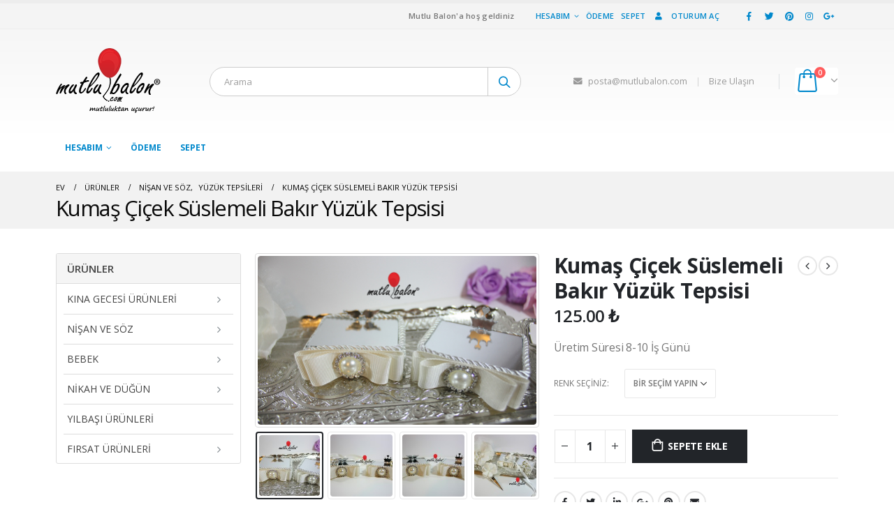

--- FILE ---
content_type: text/html; charset=UTF-8
request_url: https://mutlubalon.com/magaza/nisan-ve-soz/yuzuk-tepsileri/kumas-cicek-suslemeli-bakir-yuzuk-tepsisi/
body_size: 118029
content:
<!DOCTYPE html>
<html lang="tr">
<head>
	<meta charset="UTF-8">
	<!--[if IE]><meta http-equiv='X-UA-Compatible' content='IE=edge,chrome=1'><![endif]-->
	<meta name="viewport" content="width=device-width, initial-scale=1.0, minimum-scale=1.0">
	<link rel="profile" href="http://gmpg.org/xfn/11" />
	<link rel="pingback" href="https://mutlubalon.com/xmlrpc.php" />

		<link rel="shortcut icon" href="//mutlubalon.com/favicon.ico" type="image/x-icon" />
		<link rel="apple-touch-icon" href="//mutlubalon.com/wp-content/uploads/mutlubalon-logo_57.png">
		<link rel="apple-touch-icon" sizes="120x120" href="//mutlubalon.com/wp-content/uploads/mutlubalon-logo_114.png">
		<link rel="apple-touch-icon" sizes="76x76" href="//mutlubalon.com/wp-content/uploads/mutlubalon-logo_72.png">
		<link rel="apple-touch-icon" sizes="152x152" href="//mutlubalon.com/wp-content/uploads/mutlubalon-logo_144.png">

<title>Kumaş Çiçek  Süslemeli Bakır Yüzük Tepsisi &#8211; Mutlu Balon®</title>
<link rel='dns-prefetch' href='//s.w.org' />
<link rel="alternate" type="application/rss+xml" title="Mutlu Balon® &raquo; beslemesi" href="https://mutlubalon.com/feed/" />
<link rel="alternate" type="application/rss+xml" title="Mutlu Balon® &raquo; yorum beslemesi" href="https://mutlubalon.com/comments/feed/" />
<link rel="alternate" type="application/rss+xml" title="Mutlu Balon® &raquo; Kumaş Çiçek  Süslemeli Bakır Yüzük Tepsisi yorum beslemesi" href="https://mutlubalon.com/magaza/nisan-ve-soz/yuzuk-tepsileri/kumas-cicek-suslemeli-bakir-yuzuk-tepsisi/feed/" />
		<script type="text/javascript">
			window._wpemojiSettings = {"baseUrl":"https:\/\/s.w.org\/images\/core\/emoji\/12.0.0-1\/72x72\/","ext":".png","svgUrl":"https:\/\/s.w.org\/images\/core\/emoji\/12.0.0-1\/svg\/","svgExt":".svg","source":{"concatemoji":"https:\/\/mutlubalon.com\/wp-includes\/js\/wp-emoji-release.min.js?ver=5.3.20"}};
			!function(e,a,t){var n,r,o,i=a.createElement("canvas"),p=i.getContext&&i.getContext("2d");function s(e,t){var a=String.fromCharCode;p.clearRect(0,0,i.width,i.height),p.fillText(a.apply(this,e),0,0);e=i.toDataURL();return p.clearRect(0,0,i.width,i.height),p.fillText(a.apply(this,t),0,0),e===i.toDataURL()}function c(e){var t=a.createElement("script");t.src=e,t.defer=t.type="text/javascript",a.getElementsByTagName("head")[0].appendChild(t)}for(o=Array("flag","emoji"),t.supports={everything:!0,everythingExceptFlag:!0},r=0;r<o.length;r++)t.supports[o[r]]=function(e){if(!p||!p.fillText)return!1;switch(p.textBaseline="top",p.font="600 32px Arial",e){case"flag":return s([127987,65039,8205,9895,65039],[127987,65039,8203,9895,65039])?!1:!s([55356,56826,55356,56819],[55356,56826,8203,55356,56819])&&!s([55356,57332,56128,56423,56128,56418,56128,56421,56128,56430,56128,56423,56128,56447],[55356,57332,8203,56128,56423,8203,56128,56418,8203,56128,56421,8203,56128,56430,8203,56128,56423,8203,56128,56447]);case"emoji":return!s([55357,56424,55356,57342,8205,55358,56605,8205,55357,56424,55356,57340],[55357,56424,55356,57342,8203,55358,56605,8203,55357,56424,55356,57340])}return!1}(o[r]),t.supports.everything=t.supports.everything&&t.supports[o[r]],"flag"!==o[r]&&(t.supports.everythingExceptFlag=t.supports.everythingExceptFlag&&t.supports[o[r]]);t.supports.everythingExceptFlag=t.supports.everythingExceptFlag&&!t.supports.flag,t.DOMReady=!1,t.readyCallback=function(){t.DOMReady=!0},t.supports.everything||(n=function(){t.readyCallback()},a.addEventListener?(a.addEventListener("DOMContentLoaded",n,!1),e.addEventListener("load",n,!1)):(e.attachEvent("onload",n),a.attachEvent("onreadystatechange",function(){"complete"===a.readyState&&t.readyCallback()})),(n=t.source||{}).concatemoji?c(n.concatemoji):n.wpemoji&&n.twemoji&&(c(n.twemoji),c(n.wpemoji)))}(window,document,window._wpemojiSettings);
		</script>
		<style type="text/css">
img.wp-smiley,
img.emoji {
	display: inline !important;
	border: none !important;
	box-shadow: none !important;
	height: 1em !important;
	width: 1em !important;
	margin: 0 .07em !important;
	vertical-align: -0.1em !important;
	background: none !important;
	padding: 0 !important;
}
</style>
	<link rel='stylesheet' id='wp-block-library-css'  href='https://mutlubalon.com/wp-includes/css/dist/block-library/style.min.css?ver=5.3.20' type='text/css' media='all' />
<link rel='stylesheet' id='wp-block-library-theme-css'  href='https://mutlubalon.com/wp-includes/css/dist/block-library/theme.min.css?ver=5.3.20' type='text/css' media='all' />
<link rel='stylesheet' id='wc-block-style-css'  href='https://mutlubalon.com/wp-content/plugins/woocommerce/packages/woocommerce-blocks/build/style.css?ver=2.4.5' type='text/css' media='all' />
<link rel='stylesheet' id='contact-form-7-css'  href='https://mutlubalon.com/wp-content/plugins/contact-form-7/includes/css/styles.css?ver=5.1.5' type='text/css' media='all' />
<link rel='stylesheet' id='rs-plugin-settings-css'  href='https://mutlubalon.com/wp-content/plugins/revslider/public/assets/css/rs6.css?ver=6.1.3' type='text/css' media='all' />
<style id='rs-plugin-settings-inline-css' type='text/css'>
#rs-demo-id {}
.tparrows:before{color:#0088cc;text-shadow:0 0 3px #fff;}.revslider-initialised .tp-loader{z-index:18;}
</style>
<style id='woocommerce-inline-inline-css' type='text/css'>
.woocommerce form .form-row .required { visibility: visible; }
</style>
<!--[if lt IE 9]>
<link rel='stylesheet' id='vc_lte_ie9-css'  href='https://mutlubalon.com/wp-content/plugins/js_composer/assets/css/vc_lte_ie9.min.css?ver=6.0.5' type='text/css' media='screen' />
<![endif]-->
<link rel='stylesheet' id='js_composer_front-css'  href='https://mutlubalon.com/wp-content/plugins/js_composer/assets/css/js_composer.min.css?ver=6.0.5' type='text/css' media='all' />
<link rel='stylesheet' id='bootstrap-css'  href='https://mutlubalon.com/wp-content/uploads/porto_styles/bootstrap.css?ver=5.1.1' type='text/css' media='all' />
<link rel='stylesheet' id='porto-plugins-css'  href='https://mutlubalon.com/wp-content/themes/porto/css/plugins.css?ver=5.3.20' type='text/css' media='all' />
<link rel='stylesheet' id='porto-theme-css'  href='https://mutlubalon.com/wp-content/themes/porto/css/theme.css?ver=5.3.20' type='text/css' media='all' />
<link rel='stylesheet' id='porto-shortcodes-css'  href='https://mutlubalon.com/wp-content/uploads/porto_styles/shortcodes.css?ver=5.1.1' type='text/css' media='all' />
<link rel='stylesheet' id='porto-theme-shop-css'  href='https://mutlubalon.com/wp-content/themes/porto/css/theme_shop.css?ver=5.3.20' type='text/css' media='all' />
<link rel='stylesheet' id='porto-dynamic-style-css'  href='https://mutlubalon.com/wp-content/uploads/porto_styles/dynamic_style.css?ver=5.1.1' type='text/css' media='all' />
<link rel='stylesheet' id='porto-style-css'  href='https://mutlubalon.com/wp-content/themes/porto/style.css?ver=5.3.20' type='text/css' media='all' />
<style id='porto-style-inline-css' type='text/css'>
	#header .logo,.side-header-narrow-bar-logo{max-width:170px;}@media (min-width:1160px){#header .logo{max-width:250px;}}@media (max-width:991px){#header .logo{max-width:110px;}}@media (max-width:767px){#header .logo{max-width:110px;}}#header.sticky-header .logo{max-width:100px;}#header,.sticky-header .header-main.sticky{border-top:5px solid #ededed}@media (min-width:992px){}.page-top .page-title-wrap{line-height:0;}.page-top .page-title:not(.b-none):after{content:'';position:absolute;width:100%;left:0;border-bottom:0 solid #0088cc;bottom:-12px;}body.single-product .page-top .breadcrumbs-wrap{padding-right:55px;}.product-images .img-thumbnail .inner,.product-images .img-thumbnail .inner img{-webkit-transform:none;transform:none;}#login-form-popup{position:relative;width:80%;max-width:872px;margin-left:auto;margin-right:auto;}#login-form-popup .featured-box{margin-bottom:0;box-shadow:none;border:none;}#login-form-popup .featured-box .box-content{padding:25px 35px;}#login-form-popup .featured-box h2{text-transform:uppercase;font-size:15px;letter-spacing:0.05em;font-weight:600;color:#1d2127;line-height:2;}.porto-social-login-section{background:#f4f4f2;text-align:center;padding:20px 20px 25px;}.porto-social-login-section p{text-transform:uppercase;font-size:12px;color:#1d2127;font-weight:600;margin-bottom:8px;}#login-form-popup .col2-set{margin-left:-20px;margin-right:-20px;}#login-form-popup .col-1,#login-form-popup .col-2{padding-left:20px;padding-right:20px;}@media (min-width:992px){#login-form-popup .col-1{border-right:1px solid #f5f6f6;}}#login-form-popup .input-text{box-shadow:none;padding-top:10px;padding-bottom:10px;border-color:#ddd;border-radius:2px;}#login-form-popup form label{font-size:12px;line-height:1;}#login-form-popup .form-row{margin-bottom:20px;}#login-form-popup .button{border-radius:2px;padding:10px 24px;text-transform:uppercase;text-shadow:none;font-family:Open Sans;font-size:12px;letter-spacing:0.025em;color:#fff;}#login-form-popup label.inline{margin-top:15px;float:right;position:relative;cursor:pointer;line-height:1.5;}#login-form-popup label.inline input[type=checkbox]{opacity:0;margin-right:8px;margin-top:0;margin-bottom:0;}#login-form-popup label.inline span:before{content:'';position:absolute;border:1px solid #ddd;border-radius:1px;width:16px;height:16px;left:0;top:0;text-align:center;line-height:15px;font-family:'Font Awesome 5 Free';font-weight:900;font-size:9px;color:#aaa;}#login-form-popup label.inline input[type=checkbox]:checked + span:before{content:'\f00c';}#login-form-popup .social-button{text-decoration:none;margin-left:10px;margin-right:10px;}#login-form-popup .social-button i{font-size:16px;margin-right:8px;}#login-form-popup p.status{color:#1d2127;}#login-form-popup .lost_password{margin-top:-15px;font-size:13px;margin-bottom:0;}.porto-social-login-section .google-plus{background:#dd4e31;}.porto-social-login-section .facebook{background:#3a589d;}.porto-social-login-section .twitter{background:#1aa9e1;}#login-form-popup{max-width:480px;}html.panel-opened body > .mfp-bg{z-index:9042;}html.panel-opened body > .mfp-wrap{z-index:9043;}
</style>
<!--[if lt IE 10]>
<link rel='stylesheet' id='porto-ie-css'  href='https://mutlubalon.com/wp-content/themes/porto/css/ie.css?ver=5.3.20' type='text/css' media='all' />
<![endif]-->
<script type="text/template" id="tmpl-variation-template">
	<div class="woocommerce-variation-description">{{{ data.variation.variation_description }}}</div>
	<div class="woocommerce-variation-price">{{{ data.variation.price_html }}}</div>
	<div class="woocommerce-variation-availability">{{{ data.variation.availability_html }}}</div>
</script>
<script type="text/template" id="tmpl-unavailable-variation-template">
	<p>Maalesef, bu ürün mevcut değil. Lütfen farklı bir kombinasyon seçin.</p>
</script>
<script type='text/javascript' src='https://mutlubalon.com/wp-includes/js/jquery/jquery.js?ver=1.12.4-wp'></script>
<script type='text/javascript' src='https://mutlubalon.com/wp-includes/js/jquery/jquery-migrate.min.js?ver=1.4.1'></script>
<script type='text/javascript' src='https://mutlubalon.com/wp-content/plugins/revslider/public/assets/js/revolution.tools.min.js?ver=6.0'></script>
<script type='text/javascript' src='https://mutlubalon.com/wp-content/plugins/revslider/public/assets/js/rs6.min.js?ver=6.1.3'></script>
<script type='text/javascript' src='https://mutlubalon.com/wp-content/plugins/woocommerce/assets/js/jquery-blockui/jquery.blockUI.min.js?ver=2.70'></script>
<script type='text/javascript'>
/* <![CDATA[ */
var wc_add_to_cart_params = {"ajax_url":"\/wp-admin\/admin-ajax.php","wc_ajax_url":"\/?wc-ajax=%%endpoint%%","i18n_view_cart":"Sepeti g\u00f6r\u00fcnt\u00fcle","cart_url":"https:\/\/mutlubalon.com\/sepet\/","is_cart":"","cart_redirect_after_add":"yes"};
/* ]]> */
</script>
<script type='text/javascript' src='https://mutlubalon.com/wp-content/plugins/woocommerce/assets/js/frontend/add-to-cart.min.js?ver=3.8.0'></script>
<script type='text/javascript' src='https://mutlubalon.com/wp-content/plugins/js_composer/assets/js/vendors/woocommerce-add-to-cart.js?ver=6.0.5'></script>
<link rel='https://api.w.org/' href='https://mutlubalon.com/wp-json/' />
<link rel="EditURI" type="application/rsd+xml" title="RSD" href="https://mutlubalon.com/xmlrpc.php?rsd" />
<link rel="wlwmanifest" type="application/wlwmanifest+xml" href="https://mutlubalon.com/wp-includes/wlwmanifest.xml" /> 
<meta name="generator" content="WordPress 5.3.20" />
<meta name="generator" content="WooCommerce 3.8.0" />
<link rel="canonical" href="https://mutlubalon.com/magaza/nisan-ve-soz/yuzuk-tepsileri/kumas-cicek-suslemeli-bakir-yuzuk-tepsisi/" />
<link rel='shortlink' href='https://mutlubalon.com/?p=10144' />
<link rel="alternate" type="application/json+oembed" href="https://mutlubalon.com/wp-json/oembed/1.0/embed?url=https%3A%2F%2Fmutlubalon.com%2Fmagaza%2Fnisan-ve-soz%2Fyuzuk-tepsileri%2Fkumas-cicek-suslemeli-bakir-yuzuk-tepsisi%2F" />
<link rel="alternate" type="text/xml+oembed" href="https://mutlubalon.com/wp-json/oembed/1.0/embed?url=https%3A%2F%2Fmutlubalon.com%2Fmagaza%2Fnisan-ve-soz%2Fyuzuk-tepsileri%2Fkumas-cicek-suslemeli-bakir-yuzuk-tepsisi%2F&#038;format=xml" />
		<script type="text/javascript">
		WebFontConfig = {
			google: { families: [ 'Open+Sans:200,300,400,700,800,600','Shadows+Into+Light:200,300,400,700,800,600','Playfair+Display:200,300,400,700,800,600' ] }
		};
		(function(d) {
			var wf = d.createElement('script'), s = d.scripts[0];
			wf.src = 'https://mutlubalon.com/wp-content/themes/porto/js/libs/webfont.js';
			wf.async = true;
			s.parentNode.insertBefore(wf, s);
		})(document);</script>
			<noscript><style>.woocommerce-product-gallery{ opacity: 1 !important; }</style></noscript>
	<meta name="generator" content="Powered by WPBakery Page Builder - drag and drop page builder for WordPress."/>
<meta name="generator" content="Powered by Slider Revolution 6.1.3 - responsive, Mobile-Friendly Slider Plugin for WordPress with comfortable drag and drop interface." />
<script type="text/javascript">function setREVStartSize(t){try{var h,e=document.getElementById(t.c).parentNode.offsetWidth;if(e=0===e||isNaN(e)?window.innerWidth:e,t.tabw=void 0===t.tabw?0:parseInt(t.tabw),t.thumbw=void 0===t.thumbw?0:parseInt(t.thumbw),t.tabh=void 0===t.tabh?0:parseInt(t.tabh),t.thumbh=void 0===t.thumbh?0:parseInt(t.thumbh),t.tabhide=void 0===t.tabhide?0:parseInt(t.tabhide),t.thumbhide=void 0===t.thumbhide?0:parseInt(t.thumbhide),t.mh=void 0===t.mh||""==t.mh||"auto"===t.mh?0:parseInt(t.mh,0),"fullscreen"===t.layout||"fullscreen"===t.l)h=Math.max(t.mh,window.innerHeight);else{for(var i in t.gw=Array.isArray(t.gw)?t.gw:[t.gw],t.rl)void 0!==t.gw[i]&&0!==t.gw[i]||(t.gw[i]=t.gw[i-1]);for(var i in t.gh=void 0===t.el||""===t.el||Array.isArray(t.el)&&0==t.el.length?t.gh:t.el,t.gh=Array.isArray(t.gh)?t.gh:[t.gh],t.rl)void 0!==t.gh[i]&&0!==t.gh[i]||(t.gh[i]=t.gh[i-1]);var r,a=new Array(t.rl.length),n=0;for(var i in t.tabw=t.tabhide>=e?0:t.tabw,t.thumbw=t.thumbhide>=e?0:t.thumbw,t.tabh=t.tabhide>=e?0:t.tabh,t.thumbh=t.thumbhide>=e?0:t.thumbh,t.rl)a[i]=t.rl[i]<window.innerWidth?0:t.rl[i];for(var i in r=a[0],a)r>a[i]&&0<a[i]&&(r=a[i],n=i);var d=e>t.gw[n]+t.tabw+t.thumbw?1:(e-(t.tabw+t.thumbw))/t.gw[n];h=t.gh[n]*d+(t.tabh+t.thumbh)}void 0===window.rs_init_css&&(window.rs_init_css=document.head.appendChild(document.createElement("style"))),document.getElementById(t.c).height=h,window.rs_init_css.innerHTML+="#"+t.c+"_wrapper { height: "+h+"px }"}catch(t){console.log("Failure at Presize of Slider:"+t)}};</script>
<style type="text/css" title="dynamic-css" class="options-output">.alternative-font, a, .color-primary{color:#0088cc;}.header-wrapper{background-color:transparent;}#header .header-main{background-color:#ffffff;}#header, #header .header-main .header-contact .nav-top > li > a, #header .top-links > li.menu-item:before{color:#999999;}#header .header-top, .header-top .top-links>li.menu-item:after{color:#777777;}.page-top{background-color:#f2f2f2;}#footer{background-color:#282828;}#footer .footer-main{background-color:transparent;}.footer-top{background-color:#dd3333;}#footer .footer-bottom{background-color:#ffffff;}#footer .footer-bottom, #footer .footer-bottom p, #footer .footer-bottom .widget > div > ul li, #footer .footer-bottom .widget > ul li{color:#555555;}#header.sticky-header .searchform-popup .search-toggle{color:#777777;}#header.sticky-header .searchform-popup .search-toggle:hover{color:#0088cc;}#mini-cart .cart-subtotal, #mini-cart .minicart-icon{color:#0088cc;}#mini-cart .cart-items, #mini-cart .cart-items-text{color:#ffffff;}#mini-cart{background:#ffffff;}.sticky-header #mini-cart .cart-subtotal, .sticky-header #mini-cart .minicart-icon{color:#0088cc;}.sticky-header #mini-cart .cart-items, .sticky-header #mini-cart .cart-items-text{color:#0088cc;}.sticky-header #mini-cart{background:transparent;}</style><noscript><style> .wpb_animate_when_almost_visible { opacity: 1; }</style></noscript></head>
<body class="product-template-default single single-product postid-10144 wp-embed-responsive full blog-1  theme-porto woocommerce woocommerce-page woocommerce-no-js login-popup wpb-js-composer js-comp-ver-6.0.5 vc_responsive">

	<div class="page-wrapper"><!-- page wrapper -->

		
					<!-- header wrapper -->
			<div class="header-wrapper">
								<header id="header" class="header-separate header-1 sticky-menu-header">
		<div class="header-top">
		<div class="container">
			<div class="header-left">
							</div>
			<div class="header-right">
				<span class="welcome-msg">Mutlu Balon'a hoş geldiniz</span><span class="gap">|</span><ul id="menu-top-nav" class="top-links mega-menu show-arrow"><li id="nav-menu-item-6585" class="menu-item menu-item-type-post_type menu-item-object-page menu-item-has-children has-sub narrow"><a href="https://mutlubalon.com/hesabim/">Hesabım</a>
<div class="popup"><div class="inner" style=""><ul class="sub-menu">
	<li id="nav-menu-item-7968" class="menu-item menu-item-type-custom menu-item-object-custom" data-cols="1"><a href="http://mutlubalon.com/hesabim/hesabi-duzenle/">Hesabı Düzenle</a></li>
	<li id="nav-menu-item-7969" class="menu-item menu-item-type-custom menu-item-object-custom" data-cols="1"><a href="http://mutlubalon.com/hesabim/adres-duzenle/">Adres Düzenle</a></li>
	<li id="nav-menu-item-7970" class="menu-item menu-item-type-custom menu-item-object-custom" data-cols="1"><a href="http://mutlubalon.com/hesabim/sifre-yenile/">Şifre Yenile</a></li>
</ul></div></div>
</li>
<li id="nav-menu-item-6586" class="menu-item menu-item-type-post_type menu-item-object-page narrow"><a href="https://mutlubalon.com/odeme/">Ödeme</a></li>
<li id="nav-menu-item-6587" class="menu-item menu-item-type-post_type menu-item-object-page narrow"><a href="https://mutlubalon.com/sepet/">Sepet</a></li>
<li class="menu-item"><a class="porto-link-login" href="https://mutlubalon.com/hesabim/"><i class="fas fa-user"></i>Oturum aç</a></li></ul><span class="gap">|</span><div class="share-links">		<a target="_blank"  class="share-facebook" href="http://facebook.com/mutlubalon" title="Facebook"></a>
				<a target="_blank"  class="share-twitter" href="http://twitter.com/mutlubalon" title="heyecan"></a>
				<a target="_blank"  class="share-pinterest" href="http://pinterest.com/mutlubalon" title="pinterest"></a>
				<a target="_blank"  class="share-instagram" href="http://instagram.com/mutlubalon" title="Instagram"></a>
				<a target="_blank"  class="share-googleplus" href="http://plus.google.com/+mutlubalon" title="Google artı"></a>
				<a  class="share-whatsapp" style="display:none" href="whatsapp://send?text=05544013706" data-action="share/whatsapp/share" title="Naber">Naber</a>
		</div>			</div>
		</div>
	</div>
	
	<div class="header-main">
		<div class="container header-row">
			<div class="header-left">
				<a class="mobile-toggle"><i class="fas fa-bars"></i></a>
						<div class="logo">
		<a href="https://mutlubalon.com/" title="Mutlu Balon® - Size özel el yapımı butik tasarım ve organizasyon atölyesi."  rel="home">
		<img class="img-responsive standard-logo retina-logo" src="//mutlubalon.com/mutlubalon-logo.png" alt="Mutlu Balon®" />	</a>
			</div>
					</div>
			<div class="header-center">
				<div class="searchform-popup"><a class="search-toggle"><i class="fas fa-search"></i><span class="search-text">Arama</span></a>	<form action="https://mutlubalon.com/" method="get"
		class="searchform">
		<div class="searchform-fields">
			<span class="text"><input name="s" type="text" value="" placeholder="Arama" autocomplete="off" /></span>
							<input type="hidden" name="post_type" value="product"/>
							<span class="button-wrap">
							<button class="btn btn-special" title="Arama" type="submit"><i class="fas fa-search"></i></button>
						</span>
		</div>
				<div class="live-search-list"></div>
			</form>
	</div>			</div>
			<div class="header-right">
				<div class="header-minicart">
					<div class="header-contact"><i class='fa fa-envelope'></i> <a href="mailto:posta@mutlubalon.com" target="_new">posta@mutlubalon.com</a><span class='gap'>|</span><a href=http://mutlubalon.com/bize-ulasin>Bize Ulaşın</a></div>		<div id="mini-cart" class="mini-cart minicart-arrow-alt">
			<div class="cart-head">
			<span class="cart-icon"><i class="minicart-icon"></i><span class="cart-items"><i class="fas fa-spinner fa-pulse"></i></span></span><span class="cart-items-text"><i class="fas fa-spinner fa-pulse"></i></span>			</div>
			<div class="cart-popup widget_shopping_cart">
				<div class="widget_shopping_cart_content">
									<div class="cart-loading"></div>
								</div>
			</div>
		</div>
						</div>

				
			</div>
		</div>
		
<div id="nav-panel">
	<div class="container">
		<div class="mobile-nav-wrap">
		<div class="menu-wrap"><ul id="menu-top-nav-1" class="mobile-menu accordion-menu"><li id="accordion-menu-item-6585" class="menu-item menu-item-type-post_type menu-item-object-page menu-item-has-children has-sub"><a href="https://mutlubalon.com/hesabim/">Hesabım</a>
<span class="arrow"></span><ul class="sub-menu">
	<li id="accordion-menu-item-7968" class="menu-item menu-item-type-custom menu-item-object-custom"><a href="http://mutlubalon.com/hesabim/hesabi-duzenle/">Hesabı Düzenle</a></li>
	<li id="accordion-menu-item-7969" class="menu-item menu-item-type-custom menu-item-object-custom"><a href="http://mutlubalon.com/hesabim/adres-duzenle/">Adres Düzenle</a></li>
	<li id="accordion-menu-item-7970" class="menu-item menu-item-type-custom menu-item-object-custom"><a href="http://mutlubalon.com/hesabim/sifre-yenile/">Şifre Yenile</a></li>
</ul>
</li>
<li id="accordion-menu-item-6586" class="menu-item menu-item-type-post_type menu-item-object-page"><a href="https://mutlubalon.com/odeme/">Ödeme</a></li>
<li id="accordion-menu-item-6587" class="menu-item menu-item-type-post_type menu-item-object-page"><a href="https://mutlubalon.com/sepet/">Sepet</a></li>
</ul><ul id="menu-new-menu" class="mobile-menu accordion-menu"><li id="accordion-menu-item-10274" class="menu-item menu-item-type-post_type menu-item-object-page menu-item-has-children has-sub"><a href="https://mutlubalon.com/kina-gecesi-urunleri/">Kına Gecesi Ürünleri</a>
<span class="arrow"></span><ul class="sub-menu">
	<li id="accordion-menu-item-10260" class="menu-item menu-item-type-taxonomy menu-item-object-product_cat"><a href="https://mutlubalon.com/urun/kina-gecesi/kina-tepsisi/">Kına Tepsisi</a></li>
	<li id="accordion-menu-item-10259" class="menu-item menu-item-type-taxonomy menu-item-object-product_cat"><a href="https://mutlubalon.com/urun/kina-gecesi/kina-sepeti/">Kına Sepeti</a></li>
	<li id="accordion-menu-item-10261" class="menu-item menu-item-type-taxonomy menu-item-object-product_cat"><a href="https://mutlubalon.com/urun/kina-gecesi/konsept-kina-setleri/">Konsept Kına Setleri</a></li>
	<li id="accordion-menu-item-10264" class="menu-item menu-item-type-taxonomy menu-item-object-product_cat"><a href="https://mutlubalon.com/urun/kina-gecesi/kina-eglence-malzemeleri/">Kına Eğlence Malzemeleri</a></li>
	<li id="accordion-menu-item-10265" class="menu-item menu-item-type-taxonomy menu-item-object-product_cat"><a href="https://mutlubalon.com/urun/kina-gecesi/el-mumu/">El Mumu</a></li>
	<li id="accordion-menu-item-10266" class="menu-item menu-item-type-taxonomy menu-item-object-product_cat"><a href="https://mutlubalon.com/urun/kina-gecesi/davetiye/">Davetiye</a></li>
	<li id="accordion-menu-item-10271" class="menu-item menu-item-type-post_type menu-item-object-page menu-item-has-children has-sub"><a href="https://mutlubalon.com/bekarliga-veda/">Bekarlığa Veda</a>
	<span class="arrow"></span><ul class="sub-menu">
		<li id="accordion-menu-item-10279" class="menu-item menu-item-type-taxonomy menu-item-object-product_cat"><a href="https://mutlubalon.com/urun/kina-gecesi/bekarliga-veda/ayna-bekarliga-veda/">Ayna</a></li>
		<li id="accordion-menu-item-10282" class="menu-item menu-item-type-taxonomy menu-item-object-product_cat"><a href="https://mutlubalon.com/urun/kina-gecesi/bekarliga-veda/hediye-setleri-bekarliga-veda/">Hediye Setleri</a></li>
		<li id="accordion-menu-item-10285" class="menu-item menu-item-type-taxonomy menu-item-object-product_cat"><a href="https://mutlubalon.com/urun/kina-gecesi/bekarliga-veda/oje/">Oje</a></li>
	</ul>
</li>
	<li id="accordion-menu-item-10272" class="menu-item menu-item-type-post_type menu-item-object-page menu-item-has-children has-sub"><a href="https://mutlubalon.com/gelin-hamami/">Gelin Hamamı</a>
	<span class="arrow"></span><ul class="sub-menu">
		<li id="accordion-menu-item-10288" class="menu-item menu-item-type-taxonomy menu-item-object-product_cat"><a href="https://mutlubalon.com/urun/kina-gecesi/gelin-hamami/hamam-seti/">Hamam Seti</a></li>
		<li id="accordion-menu-item-10286" class="menu-item menu-item-type-taxonomy menu-item-object-product_cat"><a href="https://mutlubalon.com/urun/kina-gecesi/gelin-hamami/baskili-pestemal/">Baskılı Peştemal</a></li>
		<li id="accordion-menu-item-10287" class="menu-item menu-item-type-taxonomy menu-item-object-product_cat"><a href="https://mutlubalon.com/urun/kina-gecesi/gelin-hamami/eglence-malzemeleri/">Eğlence Malzemeleri</a></li>
		<li id="accordion-menu-item-10289" class="menu-item menu-item-type-taxonomy menu-item-object-product_cat"><a href="https://mutlubalon.com/urun/kina-gecesi/gelin-hamami/sabun/">Sabun</a></li>
	</ul>
</li>
	<li id="accordion-menu-item-10262" class="menu-item menu-item-type-taxonomy menu-item-object-product_cat"><a href="https://mutlubalon.com/urun/kina-gecesi/kuruyemis-ikram-secenekleri/">Kuruyemiş İkram Seçenekleri</a></li>
	<li id="accordion-menu-item-10273" class="menu-item menu-item-type-post_type menu-item-object-page menu-item-has-children has-sub"><a href="https://mutlubalon.com/kina-gecesi-hediyelik-urunler/">Hediyelik Ürünler</a>
	<span class="arrow"></span><ul class="sub-menu">
		<li id="accordion-menu-item-10293" class="menu-item menu-item-type-taxonomy menu-item-object-product_cat"><a href="https://mutlubalon.com/urun/kina-gecesi/hediyelik-urunler-kina-gecesi/lavanta-keseleri/">Lavanta Keseleri</a></li>
		<li id="accordion-menu-item-10294" class="menu-item menu-item-type-taxonomy menu-item-object-product_cat"><a href="https://mutlubalon.com/urun/kina-gecesi/hediyelik-urunler-kina-gecesi/sabun-ve-kokulu-tas/">Sabun ve Kokulu Taş</a></li>
		<li id="accordion-menu-item-10292" class="menu-item menu-item-type-taxonomy menu-item-object-product_cat"><a href="https://mutlubalon.com/urun/kina-gecesi/hediyelik-urunler-kina-gecesi/kina-paketleri/">Kına Paketleri</a></li>
	</ul>
</li>
	<li id="accordion-menu-item-10275" class="menu-item menu-item-type-post_type menu-item-object-page menu-item-has-children has-sub"><a href="https://mutlubalon.com/nedime-hediyeleri/">Nedime Hediyeleri</a>
	<span class="arrow"></span><ul class="sub-menu">
		<li id="accordion-menu-item-10277" class="menu-item menu-item-type-taxonomy menu-item-object-product_cat"><a href="https://mutlubalon.com/urun/kina-gecesi/nedime-hediyeleri/ayna-nedime-hediyeleri/">Ayna</a></li>
		<li id="accordion-menu-item-10310" class="menu-item menu-item-type-taxonomy menu-item-object-product_cat"><a href="https://mutlubalon.com/urun/kina-gecesi/nedime-hediyeleri/nedime-hediye-setleri/">Nedime Hediye Setleri</a></li>
		<li id="accordion-menu-item-10306" class="menu-item menu-item-type-taxonomy menu-item-object-product_cat"><a href="https://mutlubalon.com/urun/kina-gecesi/nedime-hediyeleri/nedime-taci/">Nedime Tacı</a></li>
		<li id="accordion-menu-item-10284" class="menu-item menu-item-type-taxonomy menu-item-object-product_cat"><a href="https://mutlubalon.com/urun/kina-gecesi/nedime-hediyeleri/oje-nedime-hediyeleri/">Oje</a></li>
	</ul>
</li>
	<li id="accordion-menu-item-10276" class="menu-item menu-item-type-post_type menu-item-object-page menu-item-has-children has-sub"><a href="https://mutlubalon.com/hazir-kina-setleri/">Hazır Kına Setleri</a>
	<span class="arrow"></span><ul class="sub-menu">
		<li id="accordion-menu-item-10312" class="menu-item menu-item-type-taxonomy menu-item-object-product_cat"><a href="https://mutlubalon.com/urun/kina-gecesi/hazir-kina-setleri/50-kisilik-kina-setleri/">50 Kişilik Kına Setleri</a></li>
		<li id="accordion-menu-item-10311" class="menu-item menu-item-type-taxonomy menu-item-object-product_cat"><a href="https://mutlubalon.com/urun/kina-gecesi/hazir-kina-setleri/100-kisilik-kina-setleri/">100 Kişilik Kına Setleri</a></li>
	</ul>
</li>
</ul>
</li>
<li id="accordion-menu-item-10322" class="menu-item menu-item-type-post_type menu-item-object-page menu-item-has-children has-sub"><a href="https://mutlubalon.com/nisan-ve-soz-urunleri/">Nişan ve Söz</a>
<span class="arrow"></span><ul class="sub-menu">
	<li id="accordion-menu-item-10313" class="menu-item menu-item-type-taxonomy menu-item-object-product_cat"><a href="https://mutlubalon.com/urun/nisan-ve-soz/bohca-alternatifi/">Bohça Alternatifi</a></li>
	<li id="accordion-menu-item-10314" class="menu-item menu-item-type-taxonomy menu-item-object-product_cat"><a href="https://mutlubalon.com/urun/nisan-ve-soz/bohca-hediyeleri/">Bohça Hediyeleri</a></li>
	<li id="accordion-menu-item-10317" class="menu-item menu-item-type-taxonomy menu-item-object-product_cat"><a href="https://mutlubalon.com/urun/nisan-ve-soz/eglence-urunleri/">Eğlence Ürünleri</a></li>
	<li id="accordion-menu-item-10318" class="menu-item menu-item-type-taxonomy menu-item-object-product_cat current-product-ancestor current-menu-parent current-product-parent active"><a href="https://mutlubalon.com/urun/nisan-ve-soz/yuzuk-tepsileri/">Yüzük Tepsileri</a></li>
	<li id="accordion-menu-item-10319" class="menu-item menu-item-type-taxonomy menu-item-object-product_cat"><a href="https://mutlubalon.com/urun/nisan-ve-soz/taki-kurdelesi-ve-ignedanlik/">Takı Kurdelesi ve İğnedanlık</a></li>
	<li id="accordion-menu-item-10316" class="menu-item menu-item-type-taxonomy menu-item-object-product_cat"><a href="https://mutlubalon.com/urun/nisan-ve-soz/isimlik/">İsimlik</a></li>
	<li id="accordion-menu-item-10321" class="menu-item menu-item-type-post_type menu-item-object-page menu-item-has-children has-sub"><a href="https://mutlubalon.com/nisan-ve-soz-hediyelik-urunler/">Hediyelik Ürünler</a>
	<span class="arrow"></span><ul class="sub-menu">
		<li id="accordion-menu-item-10283" class="menu-item menu-item-type-taxonomy menu-item-object-product_cat"><a href="https://mutlubalon.com/urun/nisan-ve-soz/hediye-setleri-nisan-ve-soz/">Hediye Setleri</a></li>
		<li id="accordion-menu-item-10325" class="menu-item menu-item-type-taxonomy menu-item-object-product_cat"><a href="https://mutlubalon.com/urun/nisan-ve-soz/hediyelik-urunler/kolonya-hediyelik-urunler/">Kolonya</a></li>
		<li id="accordion-menu-item-10296" class="menu-item menu-item-type-taxonomy menu-item-object-product_cat"><a href="https://mutlubalon.com/urun/nisan-ve-soz/hediyelik-urunler/lavanta-keseleri-hediyelik-urunler/">Lavanta Keseleri</a></li>
		<li id="accordion-menu-item-10328" class="menu-item menu-item-type-taxonomy menu-item-object-product_cat"><a href="https://mutlubalon.com/urun/nisan-ve-soz/hediyelik-urunler/erkek-konuklara-ozel-hediyeler/">Erkek Konuklara Özel Hediyeler</a></li>
		<li id="accordion-menu-item-10278" class="menu-item menu-item-type-taxonomy menu-item-object-product_cat"><a href="https://mutlubalon.com/urun/nisan-ve-soz/hediyelik-urunler/ayna-hediyelik-urunler/">Ayna</a></li>
	</ul>
</li>
</ul>
</li>
<li id="accordion-menu-item-10339" class="menu-item menu-item-type-post_type menu-item-object-page menu-item-has-children has-sub"><a href="https://mutlubalon.com/bebek-urunleri/">Bebek</a>
<span class="arrow"></span><ul class="sub-menu">
	<li id="accordion-menu-item-10329" class="menu-item menu-item-type-taxonomy menu-item-object-product_cat"><a href="https://mutlubalon.com/urun/bebek/ani-defteri/">Anı Defteri</a></li>
	<li id="accordion-menu-item-10330" class="menu-item menu-item-type-taxonomy menu-item-object-product_cat"><a href="https://mutlubalon.com/urun/bebek/dogum-odasi-susleme/">Doğum Odası Süsleme</a></li>
	<li id="accordion-menu-item-10332" class="menu-item menu-item-type-taxonomy menu-item-object-product_cat"><a href="https://mutlubalon.com/urun/bebek/kapi-susu/">Kapı Süsü</a></li>
	<li id="accordion-menu-item-10333" class="menu-item menu-item-type-taxonomy menu-item-object-product_cat"><a href="https://mutlubalon.com/urun/nisan-ve-soz/hediye-sunum-sepetleri/">Hediye Sunum Sepetleri</a></li>
	<li id="accordion-menu-item-10331" class="menu-item menu-item-type-taxonomy menu-item-object-product_cat"><a href="https://mutlubalon.com/urun/bebek/isimlik-bebek/">İsimlik</a></li>
	<li id="accordion-menu-item-10334" class="menu-item menu-item-type-taxonomy menu-item-object-product_cat"><a href="https://mutlubalon.com/urun/bebek/taki-yastigi/">Takı Yastığı</a></li>
	<li id="accordion-menu-item-10337" class="menu-item menu-item-type-taxonomy menu-item-object-product_cat menu-item-has-children has-sub"><a href="https://mutlubalon.com/urun/bebek/lohusa-urunleri/">Lohusa Ürünleri</a>
	<span class="arrow"></span><ul class="sub-menu">
		<li id="accordion-menu-item-10336" class="menu-item menu-item-type-taxonomy menu-item-object-product_cat"><a href="https://mutlubalon.com/urun/bebek/lohusa-urunleri/lohusa-taci/">Lohusa Tacı</a></li>
		<li id="accordion-menu-item-10335" class="menu-item menu-item-type-taxonomy menu-item-object-product_cat"><a href="https://mutlubalon.com/urun/bebek/lohusa-urunleri/lohusa-serbet-susleri/">Lohusa Şerbet Süsleri</a></li>
	</ul>
</li>
	<li id="accordion-menu-item-10338" class="menu-item menu-item-type-post_type menu-item-object-page menu-item-has-children has-sub"><a href="https://mutlubalon.com/bebek-hediyelik-urunleri/">Hediyelik Ürünler</a>
	<span class="arrow"></span><ul class="sub-menu">
		<li id="accordion-menu-item-10340" class="menu-item menu-item-type-taxonomy menu-item-object-product_cat"><a href="https://mutlubalon.com/urun/bebek/hediyelik-urunler-bebek/ayna-hediyelik-urunler-bebek/">Ayna</a></li>
		<li id="accordion-menu-item-10343" class="menu-item menu-item-type-taxonomy menu-item-object-product_cat"><a href="https://mutlubalon.com/urun/bebek/hediyelik-urunler-bebek/kulah/">Külah</a></li>
		<li id="accordion-menu-item-10299" class="menu-item menu-item-type-taxonomy menu-item-object-product_cat"><a href="https://mutlubalon.com/urun/bebek/hediyelik-urunler-bebek/lavanta-kesesi-hediyelik-urunler-bebek/">Lavanta Kesesi</a></li>
		<li id="accordion-menu-item-10298" class="menu-item menu-item-type-taxonomy menu-item-object-product_cat"><a href="https://mutlubalon.com/urun/bebek/hediyelik-urunler-bebek/kolonya-sisesi/">Kolonya Şişesi</a></li>
		<li id="accordion-menu-item-10341" class="menu-item menu-item-type-taxonomy menu-item-object-product_cat"><a href="https://mutlubalon.com/urun/bebek/hediyelik-urunler-bebek/magnet-urunler/">Magnet Ürünler</a></li>
		<li id="accordion-menu-item-10300" class="menu-item menu-item-type-taxonomy menu-item-object-product_cat"><a href="https://mutlubalon.com/urun/bebek/sabun-ve-kokulu-tas-bebek/">Sabun ve Kokulu Taş</a></li>
	</ul>
</li>
</ul>
</li>
<li id="accordion-menu-item-10344" class="menu-item menu-item-type-post_type menu-item-object-page menu-item-has-children has-sub"><a href="https://mutlubalon.com/nikah-ve-dugun-urunleri/">Nikah ve Düğün</a>
<span class="arrow"></span><ul class="sub-menu">
	<li id="accordion-menu-item-10345" class="menu-item menu-item-type-taxonomy menu-item-object-product_cat"><a href="https://mutlubalon.com/urun/nikah-ve-dugun/gelin/">Gelin</a></li>
	<li id="accordion-menu-item-10346" class="menu-item menu-item-type-taxonomy menu-item-object-product_cat"><a href="https://mutlubalon.com/urun/nikah-ve-dugun/nikah-sekeri-alternatifleri/">Nikah Şekeri Alternatifleri</a></li>
	<li id="accordion-menu-item-10320" class="menu-item menu-item-type-taxonomy menu-item-object-product_cat"><a href="https://mutlubalon.com/urun/nikah-ve-dugun/taki-kurdelesi-ve-ignedanlik-nikah-ve-dugun/">Takı Kurdelesi ve İğnedanlık</a></li>
</ul>
</li>
<li id="accordion-menu-item-10258" class="menu-item menu-item-type-taxonomy menu-item-object-product_cat"><a href="https://mutlubalon.com/urun/yilbasi-urunleri/">Yılbaşı Ürünleri</a></li>
<li id="accordion-menu-item-10350" class="menu-item menu-item-type-post_type menu-item-object-page menu-item-has-children has-sub"><a href="https://mutlubalon.com/firsat-urunleri/">Fırsat Ürünleri</a>
<span class="arrow"></span><ul class="sub-menu">
	<li id="accordion-menu-item-10352" class="menu-item menu-item-type-taxonomy menu-item-object-product_cat"><a href="https://mutlubalon.com/urun/firsat-urunu-hemen-teslim/3-tl-alti-urunler/">3 TL Altı Ürünler</a></li>
	<li id="accordion-menu-item-10351" class="menu-item menu-item-type-taxonomy menu-item-object-product_cat"><a href="https://mutlubalon.com/urun/firsat-urunu-hemen-teslim/">Fırsat Ürünü / Hemen Teslim</a></li>
</ul>
</li>
</ul></div><div class="menu-wrap"><ul id="menu-top-nav-2" class="mobile-menu accordion-menu show-arrow"><li id="accordion-menu-item-6585" class="menu-item menu-item-type-post_type menu-item-object-page menu-item-has-children has-sub"><a href="https://mutlubalon.com/hesabim/">Hesabım</a>
<span class="arrow"></span><ul class="sub-menu">
	<li id="accordion-menu-item-7968" class="menu-item menu-item-type-custom menu-item-object-custom"><a href="http://mutlubalon.com/hesabim/hesabi-duzenle/">Hesabı Düzenle</a></li>
	<li id="accordion-menu-item-7969" class="menu-item menu-item-type-custom menu-item-object-custom"><a href="http://mutlubalon.com/hesabim/adres-duzenle/">Adres Düzenle</a></li>
	<li id="accordion-menu-item-7970" class="menu-item menu-item-type-custom menu-item-object-custom"><a href="http://mutlubalon.com/hesabim/sifre-yenile/">Şifre Yenile</a></li>
</ul>
</li>
<li id="accordion-menu-item-6586" class="menu-item menu-item-type-post_type menu-item-object-page"><a href="https://mutlubalon.com/odeme/">Ödeme</a></li>
<li id="accordion-menu-item-6587" class="menu-item menu-item-type-post_type menu-item-object-page"><a href="https://mutlubalon.com/sepet/">Sepet</a></li>
<li class="menu-item"><a class="porto-link-login" href="https://mutlubalon.com/hesabim/"><i class="fas fa-user"></i>Oturum aç</a></li></ul></div>		</div>
	</div>
</div>
	</div>

			<div class="main-menu-wrap">
			<div id="main-menu" class="container  hide-sticky-content">
								<div class="menu-center">
					<ul id="menu-top-nav-3" class="main-menu mega-menu show-arrow"><li id="nav-menu-item-6585" class="menu-item menu-item-type-post_type menu-item-object-page menu-item-has-children has-sub narrow"><a href="https://mutlubalon.com/hesabim/">Hesabım</a>
<div class="popup"><div class="inner" style=""><ul class="sub-menu">
	<li id="nav-menu-item-7968" class="menu-item menu-item-type-custom menu-item-object-custom" data-cols="1"><a href="http://mutlubalon.com/hesabim/hesabi-duzenle/">Hesabı Düzenle</a></li>
	<li id="nav-menu-item-7969" class="menu-item menu-item-type-custom menu-item-object-custom" data-cols="1"><a href="http://mutlubalon.com/hesabim/adres-duzenle/">Adres Düzenle</a></li>
	<li id="nav-menu-item-7970" class="menu-item menu-item-type-custom menu-item-object-custom" data-cols="1"><a href="http://mutlubalon.com/hesabim/sifre-yenile/">Şifre Yenile</a></li>
</ul></div></div>
</li>
<li id="nav-menu-item-6586" class="menu-item menu-item-type-post_type menu-item-object-page narrow"><a href="https://mutlubalon.com/odeme/">Ödeme</a></li>
<li id="nav-menu-item-6587" class="menu-item menu-item-type-post_type menu-item-object-page narrow"><a href="https://mutlubalon.com/sepet/">Sepet</a></li>
</ul>				</div>
							</div>
		</div>
	</header>

							</div>
			<!-- end header wrapper -->
		
		
				<section class="page-top page-header-1">
		<div class="container">
	<div class="row">
		<div class="col-lg-12">
							<div class="breadcrumbs-wrap">
					<ul class="breadcrumb" itemscope itemtype="http://schema.org/BreadcrumbList"><li itemprop="itemListElement" itemscope itemtype="http://schema.org/ListItem"><a itemtype="http://schema.org/Thing" itemprop="item" href="https://mutlubalon.com"><span itemprop="name">Ev</span><meta itemprop="position" content="1" /></a><i class="delimiter"></i></li><li itemprop="itemListElement" itemscope itemtype="http://schema.org/ListItem"><a itemtype="http://schema.org/Thing" itemprop="item" href="https://mutlubalon.com/urunler/"><span itemprop="name">Ürünler</span><meta itemprop="position" content="2" /></a><i class="delimiter"></i></li><li><span itemprop="itemListElement" itemscope itemtype="http://schema.org/ListItem"><a itemtype="http://schema.org/Thing" itemprop="item" href="https://mutlubalon.com/urun/nisan-ve-soz/" ><span itemprop="name">Nişan ve Söz</span><meta itemprop="position" content="3" /></a></span>, <span itemprop="itemListElement" itemscope itemtype="http://schema.org/ListItem"><a itemtype="http://schema.org/Thing" itemprop="item" href="https://mutlubalon.com/urun/nisan-ve-soz/yuzuk-tepsileri/" ><span itemprop="name">Yüzük Tepsileri</span><meta itemprop="position" content="4" /></a></span><i class="delimiter"></i></li><li>Kumaş Çiçek  Süslemeli Bakır Yüzük Tepsisi</li></ul>				</div>
						<div class="page-title-wrap">
				<h1 class="page-title">Kumaş Çiçek  Süslemeli Bakır Yüzük Tepsisi</h1>
							</div>
					</div>
	</div>
</div>
	</section>
	
		<div id="main" class="column2 column2-left-sidebar boxed"><!-- main -->

			<div class="container">
			<div class="row main-content-wrap">

			<!-- main content -->
			<div class="main-content col-lg-9">

			
	<div id="primary" class="content-area"><main id="content" class="site-main" role="main">

		
			<div class="woocommerce-notices-wrapper"></div>
<div id="product-10144" class="product type-product post-10144 status-publish first instock product_cat-nisan-ve-soz product_cat-yuzuk-tepsileri product_tag-bakir product_tag-gece product_tag-geceleri product_tag-gecesi product_tag-gumus product_tag-nisan product_tag-soz product_tag-tepsi product_tag-yuzuk has-post-thumbnail taxable shipping-taxable purchasable product-type-variable product-layout-default">

	<div class="product-summary-wrap">
					<div class="row">
				<div class="summary-before col-md-6">
							<div class="labels"></div><div class="product-images images">
	<div class="product-image-slider owl-carousel show-nav-hover has-ccols ccols-1"><div class="img-thumbnail"><div class="inner"><img width="600" height="365" src="https://mutlubalon.com/wp-content/uploads/IMG_2024.jpg" class="woocommerce-main-image img-responsive" alt="" href="https://mutlubalon.com/wp-content/uploads/IMG_2024.jpg" title="bakır yüzük tepsisi" /></div></div><div class="img-thumbnail"><div class="inner"><img width="600" height="400" src="https://mutlubalon.com/wp-content/uploads/IMG_2030.jpg" class="img-responsive" alt="" href="https://mutlubalon.com/wp-content/uploads/IMG_2030.jpg" /></div></div><div class="img-thumbnail"><div class="inner"><img width="600" height="419" src="https://mutlubalon.com/wp-content/uploads/IMG_2027.jpg" class="img-responsive" alt="" href="https://mutlubalon.com/wp-content/uploads/IMG_2027.jpg" /></div></div><div class="img-thumbnail"><div class="inner"><img width="600" height="410" src="https://mutlubalon.com/wp-content/uploads/IMG_2025.jpg" class="img-responsive" alt="" href="https://mutlubalon.com/wp-content/uploads/IMG_2025.jpg" /></div></div><div class="img-thumbnail"><div class="inner"><img width="600" height="365" src="https://mutlubalon.com/wp-content/uploads/IMG_2024.jpg" class="img-responsive" alt="" href="https://mutlubalon.com/wp-content/uploads/IMG_2024.jpg" /></div></div><div class="img-thumbnail"><div class="inner"><img width="600" height="356" src="https://mutlubalon.com/wp-content/uploads/IMG_2023.jpg" class="img-responsive" alt="" href="https://mutlubalon.com/wp-content/uploads/IMG_2023.jpg" /></div></div><div class="img-thumbnail"><div class="inner"><img width="600" height="365" src="https://mutlubalon.com/wp-content/uploads/IMG_2020.jpg" class="img-responsive" alt="" href="https://mutlubalon.com/wp-content/uploads/IMG_2020.jpg" /></div></div></div><span class="zoom" data-index="0"><i class="fas fa-search"></i></span></div>

<div class="product-thumbnails thumbnails">
	<div class="product-thumbs-slider owl-carousel has-ccols ccols-4"><div class="img-thumbnail"><img class="woocommerce-main-thumb img-responsive" alt="bakır yüzük tepsisi" src="https://mutlubalon.com/wp-content/uploads/IMG_2024-150x150.jpg" /></div><div class="img-thumbnail"><img class="img-responsive" alt="bakır yüzük tepsisi" src="https://mutlubalon.com/wp-content/uploads/IMG_2030-150x150.jpg" /></div><div class="img-thumbnail"><img class="img-responsive" alt="bakır yüzük tepsisi" src="https://mutlubalon.com/wp-content/uploads/IMG_2027-150x150.jpg" /></div><div class="img-thumbnail"><img class="img-responsive" alt="bakır yüzük tepsisi" src="https://mutlubalon.com/wp-content/uploads/IMG_2025-150x150.jpg" /></div><div class="img-thumbnail"><img class="img-responsive" alt="bakır yüzük tepsisi" src="https://mutlubalon.com/wp-content/uploads/IMG_2024-150x150.jpg" /></div><div class="img-thumbnail"><img class="img-responsive" alt="bakır yüzük tepsisi" src="https://mutlubalon.com/wp-content/uploads/IMG_2023-150x150.jpg" /></div><div class="img-thumbnail"><img class="img-responsive" alt="bakır yüzük tepsisi" src="https://mutlubalon.com/wp-content/uploads/IMG_2020-150x150.jpg" /></div></div></div>
						</div>

			<div class="summary entry-summary col-md-6">
							<h2 class="product_title entry-title show-product-nav">
		Kumaş Çiçek  Süslemeli Bakır Yüzük Tepsisi	</h2>
<div class="product-nav">		<div class="product-next">
			<a href="https://mutlubalon.com/magaza/nisan-ve-soz/yuzuk-tepsileri/vintage-yuzuk-tepsisi/">
				<span class="product-link"></span>
				<span class="product-popup">
					<span class="featured-box">
						<span class="box-content">
							<span class="product-image">
								<span class="inner">
									<img width="150" height="150" src="https://mutlubalon.com/wp-content/uploads/MG_0235-150x150.jpg" class="attachment-shop_thumbnail size-shop_thumbnail wp-post-image" alt="" />								</span>
							</span>
							<span class="product-details">
								<span class="product-title">Vintage Yüzük Tepsisi</span>
							</span>
						</span>
					</span>
				</span>
			</a>
		</div>
				<div class="product-prev">
			<a href="https://mutlubalon.com/magaza/nisan-ve-soz/yuzuk-tepsileri/fiyonk-model-bakir-yuzuk-tepsisi/">
				<span class="product-link"></span>
				<span class="product-popup">
					<span class="featured-box">
						<span class="box-content">
							<span class="product-image">
								<span class="inner">
									<img width="150" height="150" src="https://mutlubalon.com/wp-content/uploads/tepsi-logolu-150x150.jpg" class="attachment-shop_thumbnail size-shop_thumbnail wp-post-image" alt="" />								</span>
							</span>
							<span class="product-details">
								<span class="product-title">Fiyonk Model Bakır Yüzük Tepsisi</span>
							</span>
						</span>
					</span>
				</span>
			</a>
		</div>
		</div><p class="price"><span class="woocommerce-Price-amount amount">125.00&nbsp;<span class="woocommerce-Price-currencySymbol">&#8378;</span></span></p>

<div class="description woocommerce-product-details__short-description">
	<p>Üretim Süresi 8-10 İş Günü</p>
</div>
<div class="product_meta">

	
	
	
	
	
</div>

<form class="variations_form cart" action="https://mutlubalon.com/magaza/nisan-ve-soz/yuzuk-tepsileri/kumas-cicek-suslemeli-bakir-yuzuk-tepsisi/" method="post" enctype='multipart/form-data' data-product_id="10144" data-product_variations="[{&quot;attributes&quot;:{&quot;attribute_renk-seciniz&quot;:&quot;&quot;},&quot;availability_html&quot;:&quot;&quot;,&quot;backorders_allowed&quot;:false,&quot;dimensions&quot;:{&quot;length&quot;:&quot;&quot;,&quot;width&quot;:&quot;&quot;,&quot;height&quot;:&quot;&quot;},&quot;dimensions_html&quot;:&quot;Yok&quot;,&quot;display_price&quot;:125,&quot;display_regular_price&quot;:125,&quot;image&quot;:{&quot;title&quot;:&quot;bak\u0131r y\u00fcz\u00fck tepsisi&quot;,&quot;caption&quot;:&quot;&quot;,&quot;url&quot;:&quot;https:\/\/mutlubalon.com\/wp-content\/uploads\/IMG_2024.jpg&quot;,&quot;alt&quot;:&quot;&quot;,&quot;src&quot;:&quot;https:\/\/mutlubalon.com\/wp-content\/uploads\/IMG_2024.jpg&quot;,&quot;srcset&quot;:false,&quot;sizes&quot;:&quot;(max-width: 600px) 100vw, 600px&quot;,&quot;full_src&quot;:&quot;https:\/\/mutlubalon.com\/wp-content\/uploads\/IMG_2024.jpg&quot;,&quot;full_src_w&quot;:800,&quot;full_src_h&quot;:486,&quot;gallery_thumbnail_src&quot;:&quot;https:\/\/mutlubalon.com\/wp-content\/uploads\/IMG_2024-150x150.jpg&quot;,&quot;gallery_thumbnail_src_w&quot;:150,&quot;gallery_thumbnail_src_h&quot;:150,&quot;thumb_src&quot;:&quot;https:\/\/mutlubalon.com\/wp-content\/uploads\/IMG_2024-100x100.jpg&quot;,&quot;thumb_src_w&quot;:100,&quot;thumb_src_h&quot;:100,&quot;src_w&quot;:600,&quot;src_h&quot;:365},&quot;image_id&quot;:&quot;9301&quot;,&quot;is_downloadable&quot;:false,&quot;is_in_stock&quot;:true,&quot;is_purchasable&quot;:true,&quot;is_sold_individually&quot;:&quot;no&quot;,&quot;is_virtual&quot;:false,&quot;max_qty&quot;:&quot;&quot;,&quot;min_qty&quot;:1,&quot;price_html&quot;:&quot;&quot;,&quot;sku&quot;:&quot;&quot;,&quot;variation_description&quot;:&quot;&quot;,&quot;variation_id&quot;:10145,&quot;variation_is_active&quot;:true,&quot;variation_is_visible&quot;:true,&quot;weight&quot;:&quot;&quot;,&quot;weight_html&quot;:&quot;Yok&quot;,&quot;input_value&quot;:1,&quot;image_thumb&quot;:&quot;https:\/\/mutlubalon.com\/wp-content\/uploads\/IMG_2024-150x150.jpg&quot;,&quot;image_src&quot;:&quot;https:\/\/mutlubalon.com\/wp-content\/uploads\/IMG_2024.jpg&quot;,&quot;image_link&quot;:&quot;https:\/\/mutlubalon.com\/wp-content\/uploads\/IMG_2024.jpg&quot;}]">
	
			<table class="variations" cellspacing="0">
			<tbody>
									<tr>
						<td class="label"><label for="renk-seciniz">Renk Seçiniz</label></td>
						
							<td class="value">
								<select id="renk-seciniz" class="" name="attribute_renk-seciniz" data-attribute_name="attribute_renk-seciniz" data-show_option_none="yes"><option value="">Bir seçim yapın</option><option value="Pembe" >Pembe</option><option value="Mavi" >Mavi</option><option value="Su yeşili" >Su yeşili</option><option value="Mint Yeşili" >Mint Yeşili</option><option value="Beyaz" >Beyaz</option><option value="Bordo" >Bordo</option><option value="Mor" >Mor</option><option value="Lila" >Lila</option><option value="kırmızı" >kırmızı</option><option value="Pudra" >Pudra</option></select><a class="reset_variations" href="#">Temizle</a>							</td>
											</tr>
							</tbody>
		</table>

				<div class="single_variation_wrap">
			
			
				<div class="woocommerce-variation single_variation"></div><div class="woocommerce-variation-add-to-cart variations_button">
	
		<div class="quantity">
				<input
			type="number"
			id="quantity_69724167e0941"
			class="input-text qty text"
			step="1"
			min="1"
			max=""
			name="quantity"
			value="1"
			title="Miktar"
			size="4"
			inputmode="numeric" />
			</div>
	
	<button type="submit" class="single_add_to_cart_button button alt">Sepete Ekle</button>

	
	<input type="hidden" name="add-to-cart" value="10144" />
	<input type="hidden" name="product_id" value="10144" />
	<input type="hidden" name="variation_id" class="variation_id" value="0" />
</div>

			
					</div>
		
	
	</form>

<div class="product-share"><div class="share-links"><a href="https://www.facebook.com/sharer.php?u=https://mutlubalon.com/magaza/nisan-ve-soz/yuzuk-tepsileri/kumas-cicek-suslemeli-bakir-yuzuk-tepsisi/" target="_blank"  rel="nofollow" data-tooltip data-placement='bottom' title="Facebook" class="share-facebook">Facebook</a>
		<a href="https://twitter.com/intent/tweet?text=Kuma%C5%9F+%C3%87i%C3%A7ek++S%C3%BCslemeli+Bak%C4%B1r+Y%C3%BCz%C3%BCk+Tepsisi&amp;url=https://mutlubalon.com/magaza/nisan-ve-soz/yuzuk-tepsileri/kumas-cicek-suslemeli-bakir-yuzuk-tepsisi/" target="_blank"  rel="nofollow" data-tooltip data-placement='bottom' title="heyecan" class="share-twitter">heyecan</a>
		<a href="https://www.linkedin.com/shareArticle?mini=true&amp;url=https://mutlubalon.com/magaza/nisan-ve-soz/yuzuk-tepsileri/kumas-cicek-suslemeli-bakir-yuzuk-tepsisi/&amp;title=Kuma%C5%9F+%C3%87i%C3%A7ek++S%C3%BCslemeli+Bak%C4%B1r+Y%C3%BCz%C3%BCk+Tepsisi" target="_blank"  rel="nofollow" data-tooltip data-placement='bottom' title="LinkedIn" class="share-linkedin">LinkedIn</a>
		<a href="https://plus.google.com/share?url=https://mutlubalon.com/magaza/nisan-ve-soz/yuzuk-tepsileri/kumas-cicek-suslemeli-bakir-yuzuk-tepsisi/" target="_blank"  rel="nofollow" data-tooltip data-placement='bottom' title="Google +" class="share-googleplus">Google +</a>
		<a href="https://pinterest.com/pin/create/button/?url=https://mutlubalon.com/magaza/nisan-ve-soz/yuzuk-tepsileri/kumas-cicek-suslemeli-bakir-yuzuk-tepsisi/&amp;media=https://mutlubalon.com/wp-content/uploads/IMG_2024.jpg" target="_blank"  rel="nofollow" data-tooltip data-placement='bottom' title="pinterest" class="share-pinterest">pinterest</a>
		<a href="mailto:?subject=Kuma%C5%9F+%C3%87i%C3%A7ek++S%C3%BCslemeli+Bak%C4%B1r+Y%C3%BCz%C3%BCk+Tepsisi&amp;body=https://mutlubalon.com/magaza/nisan-ve-soz/yuzuk-tepsileri/kumas-cicek-suslemeli-bakir-yuzuk-tepsisi/" target="_blank"  rel="nofollow" data-tooltip data-placement='bottom' title="E-posta" class="share-email">E-posta</a>
		<a href="whatsapp://send?text=Kuma%C5%9F%20%C3%87i%C3%A7ek%20%20S%C3%BCslemeli%20Bak%C4%B1r%20Y%C3%BCz%C3%BCk%20Tepsisi - https://mutlubalon.com/magaza/nisan-ve-soz/yuzuk-tepsileri/kumas-cicek-suslemeli-bakir-yuzuk-tepsisi/" data-action="share/whatsapp/share"  rel="nofollow" data-tooltip data-placement='bottom' title="Naber" class="share-whatsapp" style="display:none">Naber</a>
	</div></div>						</div>

					</div><!-- .summary -->
		</div>

	
	<div class="woocommerce-tabs woocommerce-tabs-5ew31vq54qqwwhw5l3fc1akped302q9 resp-htabs" id="product-tab">
		<ul class="resp-tabs-list">
							<li class="additional_information_tab" id="tab-title-additional_information" role="tab" aria-controls="tab-additional_information">
					Ek bilgi				</li>
								<li class="reviews_tab" id="tab-title-reviews" role="tab" aria-controls="tab-reviews">
					İnceleme (0)				</li>
								<li class="test_tab_tab" id="tab-title-test_tab" role="tab" aria-controls="tab-test_tab">
					Uyarı				</li>
				
		</ul>
		<div class="resp-tabs-container">
			
				<div class="tab-content" id="tab-additional_information">
					
	<h2>Ek bilgi</h2>

	<table class="woocommerce-product-attributes shop_attributes table table-striped">
					<tr class="woocommerce-product-attributes-item woocommerce-product-attributes-item--attribute_renk-se%c3%a7iniz">
				<th class="woocommerce-product-attributes-item__label">Renk Seçiniz</th>
				<td class="woocommerce-product-attributes-item__value"><p>Pembe, Mavi, Su yeşili, Mint Yeşili, Beyaz, Bordo, Mor, Lila, kırmızı, Pudra</p>
</td>
			</tr>
			</table>

				</div>

			
				<div class="tab-content" id="tab-reviews">
					<div id="reviews" class="woocommerce-Reviews">
	<div id="comments">
		<h2 class="woocommerce-Reviews-title">
		İncelemeler		</h2>

		
			<p class="woocommerce-noreviews">Henüz inceleme yapılmadı.</p>

			</div>

	<hr class="tall">

	
		<div id="review_form_wrapper">
			<div id="review_form">
					<div id="respond" class="comment-respond">
		<h3 id="reply-title" class="comment-reply-title">&ldquo;Kumaş Çiçek  Süslemeli Bakır Yüzük Tepsisi&rdquo; için yorum yapan ilk kişi siz olun <small><a rel="nofollow" id="cancel-comment-reply-link" href="/magaza/nisan-ve-soz/yuzuk-tepsileri/kumas-cicek-suslemeli-bakir-yuzuk-tepsisi/#respond" style="display:none;">Cevabı iptal et</a></small></h3><form action="https://mutlubalon.com/wp-comments-post.php" method="post" id="commentform" class="comment-form"><p class="comment-form-comment"><label for="comment">İncelemeniz <span class="required">*</span></label><textarea id="comment" name="comment" cols="45" rows="8" required></textarea></p><p class="comment-form-author"><label for="author">İsim&nbsp;<span class="required">*</span></label><input id="author" name="author" type="text" value="" size="30" required /></p>
<p class="comment-form-email"><label for="email">E-posta&nbsp;<span class="required">*</span></label><input id="email" name="email" type="email" value="" size="30" required /></p>
<p class="comment-form-cookies-consent"><input id="wp-comment-cookies-consent" name="wp-comment-cookies-consent" type="checkbox" value="yes" /> <label for="wp-comment-cookies-consent">Bir dahaki sefere yorum yaptığımda kullanılmak üzere adımı, e-posta adresimi ve web site adresimi bu tarayıcıya kaydet.</label></p>
<p class="form-submit"><input name="submit" type="submit" id="submit" class="submit" value="Gönder" /> <input type='hidden' name='comment_post_ID' value='10144' id='comment_post_ID' />
<input type='hidden' name='comment_parent' id='comment_parent' value='0' />
</p><p style="display: none;"><input type="hidden" id="akismet_comment_nonce" name="akismet_comment_nonce" value="57efde685c" /></p><p style="display: none;"><input type="hidden" id="ak_js" name="ak_js" value="187"/></p></form>	</div><!-- #respond -->
				</div>
		</div>
	
	<div class="clear"></div>
</div>
				</div>

			
				<div class="tab-content" id="tab-test_tab">
					<h2>Uyarı</h2><p>Ürünlerimiz kişiye özel hazırlandığından malzeme, süsleyici ve aksesuarlar stok durumuna göre farklılık gösterebilir.</p>

<p>“İndirimli” ve/veya “Stok Ürünü” kategorisinde satışa sunulan ürünler, seri sonu, stok fazlası; set olarak satılan bir ürün ise ürün parçaları arasında farklılıklar olması, malzeme kusuru veya depoda beklemeden dolayı oluşabilecek koku, leke vb. gibi kusurlarla hasarlı ürünleri kapsamakta olup bu ürünlerin iptal ve iadesi mümkün değildir.</p>				</div>

					</div>

			</div>

	<script>
		jQuery(document).ready(function($) {
			var $tabs = $('.woocommerce-tabs-5ew31vq54qqwwhw5l3fc1akped302q9');

			$tabs.easyResponsiveTabs({
				type: 'default', //Types: default, vertical, accordion
				width: 'auto', //auto or any width like 600px
				fit: true,   // 100% fit in a container
				activate: function(event) { // Callback function if tab is switched

				}
			});

			var $review_content = $tabs.find('#tab-reviews'),
				$review_title1 = $tabs.find('h2[aria-controls=tab_item-1]'),
				$review_title2 = $tabs.find('li[aria-controls=tab_item-1]');

			function goReviewTab(target) {
				var recalc_pos = false;
				if ($review_content.length && $review_content.css('display') == 'none') {
					recalc_pos = true;
					if ($review_title1.length && $review_title1.css('display') != 'none')
						$review_title1.click();
					else if ($review_title2.length && $review_title2.closest('ul').css('display') != 'none')
						$review_title2.click();
				}

				var delay = recalc_pos ? 400 : 0;
				setTimeout(function() {
					$('html, body').stop().animate({
						scrollTop: target.offset().top - theme.StickyHeader.sticky_height - theme.adminBarHeight() - 14
					}, 600, 'easeOutQuad');
				}, delay);
			}

			function goAccordionTab(target) {
				setTimeout(function() {
					var label = target.attr('aria-controls');
					var $tab_content = $tabs.find('.resp-tab-content[aria-labelledby="' + label + '"]');
					if ($tab_content.length && $tab_content.css('display') != 'none') {
						var offset = target.offset().top - theme.StickyHeader.sticky_height - theme.adminBarHeight() - 14;
						if (offset < $(window).scrollTop())
						$('html, body').stop().animate({
							scrollTop: offset
						}, 600, 'easeOutQuad');
					}
				}, 500);
			}

						// go to reviews, write a review
			$('.woocommerce-review-link, .woocommerce-write-review-link').click(function(e) {
				var target = $(this.hash);
				if (target.length) {
					e.preventDefault();

					goReviewTab(target);

					return false;
				}
			});
			// Open review form if accessed via anchor
			if ( window.location.hash == '#review_form' || window.location.hash == '#reviews' || window.location.hash.indexOf('#comment-') != -1 ) {
				var target = $(window.location.hash);
				if (target.length) {
					goReviewTab(target);
				}
			}
			
			$tabs.find('h2.resp-accordion').click(function(e) {
				goAccordionTab($(this));
			});
		});
	</script>

	<div class="related products">

		<h2 class="slider-title">ilgili ürünler</h2>

		<div class="slider-wrapper">

			<ul class="products products-container products-slider owl-carousel show-dots-title-right pcols-lg-4 pcols-md-3 pcols-xs-3 pcols-ls-2 pwidth-lg-4 pwidth-md-3 pwidth-xs-2 pwidth-ls-1"
		data-plugin-options="{&quot;themeConfig&quot;:true,&quot;lg&quot;:4,&quot;md&quot;:3,&quot;xs&quot;:3,&quot;ls&quot;:2,&quot;dots&quot;:true}"data-product_layout="product-outimage">

			
				
<li class="product-col product-outimage product type-product post-6686 status-publish first instock product_cat-bebek product_cat-hediyelik-urunler product_cat-kolonya product_cat-kolonya-hediyelik-urunler product_cat-kolonya-sisesi product_cat-kolonyalar product_cat-nikah-hediyelikleri product_cat-nikah-ve-dugun product_cat-nisan-ve-soz product_tag-bebek product_tag-bekarliga product_tag-buyuk product_tag-dogum product_tag-gece product_tag-geceler product_tag-geceleri product_tag-gecesi product_tag-gunu product_tag-hediye product_tag-hediyeleri product_tag-hediyelik product_tag-hediyesi product_tag-kalp product_tag-koku product_tag-sise product_tag-siseler product_tag-siseleri product_tag-sisesi product_tag-veda has-post-thumbnail taxable shipping-taxable purchasable product-type-variable">
<div class="product-inner">
	
	<div class="product-image">

		<a  href="https://mutlubalon.com/magaza/bebek/hediyelik-urunler-bebek/kolonya-sisesi/kalp-kolonya-sisesi-60-cc/">
			<div data-link="https://mutlubalon.com/sepet/" class="viewcart viewcart-6686" title="Sepeti Göster"></div><div class="inner img-effect"><img width="100" height="100" src="https://mutlubalon.com/wp-content/uploads/MG_9638-100x100.jpg" class=" wp-post-image" alt="" /><img width="100" height="100" src="https://mutlubalon.com/wp-content/uploads/MG_9643-100x100.jpg" class="hover-image" alt="" /></div>		</a>
		</div>

	<div class="product-content">
		<span class="category-list"><a href="https://mutlubalon.com/urun/bebek/" rel="tag">Bebek</a>, <a href="https://mutlubalon.com/urun/nisan-ve-soz/hediyelik-urunler/" rel="tag">Hediyelik Ürünler</a>, <a href="https://mutlubalon.com/urun/kolonya/" rel="tag">Kolonya</a>, <a href="https://mutlubalon.com/urun/nisan-ve-soz/hediyelik-urunler/kolonya-hediyelik-urunler/" rel="tag">Kolonya</a>, <a href="https://mutlubalon.com/urun/bebek/hediyelik-urunler-bebek/kolonya-sisesi/" rel="tag">Kolonya Şişesi</a>, <a href="https://mutlubalon.com/urun/nikah-ve-dugun/nikah-hediyelikleri/kolonyalar/" rel="tag">Kolonyalar</a>, <a href="https://mutlubalon.com/urun/nikah-ve-dugun/nikah-hediyelikleri/" rel="tag">Nikah Hediyelikleri</a>, <a href="https://mutlubalon.com/urun/nikah-ve-dugun/" rel="tag">Nikah ve Düğün</a>, <a href="https://mutlubalon.com/urun/nisan-ve-soz/" rel="tag">Nişan ve Söz</a></span>
		
				<a class="product-loop-title"  href="https://mutlubalon.com/magaza/bebek/hediyelik-urunler-bebek/kolonya-sisesi/kalp-kolonya-sisesi-60-cc/">
	<h3 class="woocommerce-loop-product__title">Kalp Kolonya Şişesi 60 cc</h3>	</a>
			
		
	<span class="price"><span class="woocommerce-Price-amount amount">7.00&nbsp;<span class="woocommerce-Price-currencySymbol">&#8378;</span></span></span>

		<div class="add-links-wrap">
	<div class="add-links clearfix">
		<a href="https://mutlubalon.com/magaza/bebek/hediyelik-urunler-bebek/kolonya-sisesi/kalp-kolonya-sisesi-60-cc/" data-quantity="1" class="viewcart-style-1 button product_type_variable add_to_cart_button" data-product_id="6686" data-product_sku="" aria-label="&ldquo;Kalp Kolonya Şişesi 60 cc&rdquo; için seçenekleri seçin" rel="nofollow">Seçenekler</a><div class="quickview" data-id="6686" title="Gözat">Gözat</div>	</div>
	</div>
	</div>
</div>
</li>

			
				
<li class="product-col product-outimage product type-product post-7601 status-publish instock product_cat-hediye-setleri product_cat-hediye-setleri-hediyelik-urunler product_cat-hediyelik-urunler product_cat-nisan-ve-soz product_tag-gece product_tag-geceleri product_tag-gecesi product_tag-hediye product_tag-hediyeleri product_tag-hediyesi product_tag-nisan product_tag-set product_tag-seti product_tag-soz has-post-thumbnail taxable shipping-taxable purchasable product-type-variable">
<div class="product-inner">
	
	<div class="product-image">

		<a  href="https://mutlubalon.com/magaza/nisan-ve-soz/hediyelik-urunler/hediye-setleri-hediyelik-urunler/sabun-kolonya-lavanta-kesesi-seti/">
			<div data-link="https://mutlubalon.com/sepet/" class="viewcart viewcart-7601" title="Sepeti Göster"></div><div class="inner img-effect"><img width="100" height="100" src="https://mutlubalon.com/wp-content/uploads/efsun_kolonya_sabun_lavanta_kesesi_hediye_01-100x100.jpg" class=" wp-post-image" alt="" /><img width="100" height="100" src="https://mutlubalon.com/wp-content/uploads/efsun_kolonya_sabun_lavanta_kesesi_hediye_11-100x100.jpg" class="hover-image" alt="" /></div>		</a>
		</div>

	<div class="product-content">
		<span class="category-list"><a href="https://mutlubalon.com/urun/hediye-setleri/" rel="tag">Hediye Setleri</a>, <a href="https://mutlubalon.com/urun/nisan-ve-soz/hediyelik-urunler/hediye-setleri-hediyelik-urunler/" rel="tag">Hediye Setleri</a>, <a href="https://mutlubalon.com/urun/nisan-ve-soz/hediyelik-urunler/" rel="tag">Hediyelik Ürünler</a>, <a href="https://mutlubalon.com/urun/nisan-ve-soz/" rel="tag">Nişan ve Söz</a></span>
		
				<a class="product-loop-title"  href="https://mutlubalon.com/magaza/nisan-ve-soz/hediyelik-urunler/hediye-setleri-hediyelik-urunler/sabun-kolonya-lavanta-kesesi-seti/">
	<h3 class="woocommerce-loop-product__title">Sabun / kolonya / Lavanta Kesesi Seti</h3>	</a>
			
		
	<span class="price"><span class="woocommerce-Price-amount amount">14.00&nbsp;<span class="woocommerce-Price-currencySymbol">&#8378;</span></span></span>

		<div class="add-links-wrap">
	<div class="add-links clearfix">
		<a href="https://mutlubalon.com/magaza/nisan-ve-soz/hediyelik-urunler/hediye-setleri-hediyelik-urunler/sabun-kolonya-lavanta-kesesi-seti/" data-quantity="1" class="viewcart-style-1 button product_type_variable add_to_cart_button" data-product_id="7601" data-product_sku="" aria-label="&ldquo;Sabun / kolonya / Lavanta Kesesi Seti&rdquo; için seçenekleri seçin" rel="nofollow">Seçenekler</a><div class="quickview" data-id="7601" title="Gözat">Gözat</div>	</div>
	</div>
	</div>
</div>
</li>

			
				
<li class="product-col product-outimage product type-product post-6625 status-publish instock product_cat-alternatif-secenekler-bekarliga-veda product_cat-bebek product_cat-bekarliga-veda product_cat-kina-gecesi product_cat-nikah-hediyelikleri product_cat-nikah-ve-dugun product_cat-nisan-ve-soz product_cat-sabun-kokulu-tas-hediyelik-urunler product_cat-sabun-kokulu-tas product_cat-sabun-ve-kokulu-tas-bebek product_tag-balerin product_tag-bebek product_tag-bekarliga product_tag-bekarligaveda product_tag-dogum product_tag-gun product_tag-gunu product_tag-hediye product_tag-hediyelik product_tag-hediyesi product_tag-kokulu product_tag-kokulutas product_tag-mor product_tag-parti product_tag-partisi product_tag-tas product_tag-veda has-post-thumbnail taxable shipping-taxable purchasable product-type-variable has-default-attributes">
<div class="product-inner">
	
	<div class="product-image">

		<a  href="https://mutlubalon.com/magaza/nisan-ve-soz/hediyelik-urunler/sabun-kokulu-tas-hediyelik-urunler/piriltili-kokulu-tas-kutulari/">
			<div data-link="https://mutlubalon.com/sepet/" class="viewcart viewcart-6625" title="Sepeti Göster"></div><div class="inner img-effect"><img width="100" height="100" src="https://mutlubalon.com/wp-content/uploads/MG_1466-100x100.jpg" class=" wp-post-image" alt="" /><img width="100" height="100" src="https://mutlubalon.com/wp-content/uploads/MG_1467-100x100.jpg" class="hover-image" alt="" /></div>		</a>
		</div>

	<div class="product-content">
		<span class="category-list"><a href="https://mutlubalon.com/urun/kina-gecesi/bekarliga-veda/alternatif-secenekler-bekarliga-veda/" rel="tag">Alternatif Seçenekler</a>, <a href="https://mutlubalon.com/urun/bebek/" rel="tag">Bebek</a>, <a href="https://mutlubalon.com/urun/kina-gecesi/bekarliga-veda/" rel="tag">Bekarlığa Veda</a>, <a href="https://mutlubalon.com/urun/kina-gecesi/" rel="tag">Kına Gecesi</a>, <a href="https://mutlubalon.com/urun/nikah-ve-dugun/nikah-hediyelikleri/" rel="tag">Nikah Hediyelikleri</a>, <a href="https://mutlubalon.com/urun/nikah-ve-dugun/" rel="tag">Nikah ve Düğün</a>, <a href="https://mutlubalon.com/urun/nisan-ve-soz/" rel="tag">Nişan ve Söz</a>, <a href="https://mutlubalon.com/urun/nisan-ve-soz/hediyelik-urunler/sabun-kokulu-tas-hediyelik-urunler/" rel="tag">Sabun / Kokulu Taş</a>, <a href="https://mutlubalon.com/urun/sabun-kokulu-tas/" rel="tag">Sabun &amp; Kokulu Taş</a>, <a href="https://mutlubalon.com/urun/bebek/sabun-ve-kokulu-tas-bebek/" rel="tag">Sabun ve Kokulu Taş</a></span>
		
				<a class="product-loop-title"  href="https://mutlubalon.com/magaza/nisan-ve-soz/hediyelik-urunler/sabun-kokulu-tas-hediyelik-urunler/piriltili-kokulu-tas-kutulari/">
	<h3 class="woocommerce-loop-product__title">Pırıltılı Kokulu Taş Kutuları</h3>	</a>
			
		
	<span class="price"><span class="woocommerce-Price-amount amount">6.00&nbsp;<span class="woocommerce-Price-currencySymbol">&#8378;</span></span></span>

		<div class="add-links-wrap">
	<div class="add-links clearfix">
		<a href="https://mutlubalon.com/magaza/nisan-ve-soz/hediyelik-urunler/sabun-kokulu-tas-hediyelik-urunler/piriltili-kokulu-tas-kutulari/" data-quantity="1" class="viewcart-style-1 button product_type_variable add_to_cart_button" data-product_id="6625" data-product_sku="" aria-label="&ldquo;Pırıltılı Kokulu Taş Kutuları&rdquo; için seçenekleri seçin" rel="nofollow">Seçenekler</a><div class="quickview" data-id="6625" title="Gözat">Gözat</div>	</div>
	</div>
	</div>
</div>
</li>

			
				
<li class="product-col product-outimage product type-product post-7564 status-publish last instock product_cat-nisan-ve-soz product_cat-sabun-kokulu-tas product_tag-gece product_tag-geceleri product_tag-gecesi product_tag-hediye product_tag-hediyeleri product_tag-hediyelik product_tag-hediyesi product_tag-kalp product_tag-kokulu product_tag-lila product_tag-mor product_tag-nisan product_tag-sabun product_tag-soz product_tag-suyesili product_tag-tas has-post-thumbnail taxable shipping-taxable purchasable product-type-simple">
<div class="product-inner">
	
	<div class="product-image">

		<a  href="https://mutlubalon.com/magaza/sabun-kokulu-tas/asetat-kutulu-kalp-sabunlar/">
			<div data-link="https://mutlubalon.com/sepet/" class="viewcart viewcart-7564" title="Sepeti Göster"></div><div class="inner img-effect"><img width="100" height="100" src="https://mutlubalon.com/wp-content/uploads/MG_8328-100x100.jpg" class=" wp-post-image" alt="" /><img width="100" height="100" src="https://mutlubalon.com/wp-content/uploads/MG_8331-100x100.jpg" class="hover-image" alt="" /></div>		</a>
		</div>

	<div class="product-content">
		<span class="category-list"><a href="https://mutlubalon.com/urun/nisan-ve-soz/" rel="tag">Nişan ve Söz</a>, <a href="https://mutlubalon.com/urun/sabun-kokulu-tas/" rel="tag">Sabun &amp; Kokulu Taş</a></span>
		
				<a class="product-loop-title"  href="https://mutlubalon.com/magaza/sabun-kokulu-tas/asetat-kutulu-kalp-sabunlar/">
	<h3 class="woocommerce-loop-product__title">Asetat Kutulu  Kalp Sabunlar</h3>	</a>
			
		
	<span class="price"><span class="woocommerce-Price-amount amount">18.00&nbsp;<span class="woocommerce-Price-currencySymbol">&#8378;</span></span> <small class="woocommerce-price-suffix">+KDV</small></span>

		<div class="add-links-wrap">
	<div class="add-links clearfix">
		<a data-quantity="30" href="?add-to-cart=7564" data-quantity="1" class="viewcart-style-1 button product_type_simple add_to_cart_button ajax_add_to_cart" data-product_id="7564" data-product_sku="" aria-label="&ldquo;Asetat Kutulu  Kalp Sabunlar&rdquo; ürününü sepete ekle" rel="nofollow">Sepete Ekle</a><div class="quickview" data-id="7564" title="Gözat">Gözat</div>	</div>
	</div>
	</div>
</div>
</li>

			
				
<li class="product-col product-outimage product type-product post-7533 status-publish first instock product_cat-bebek product_cat-kina-gecesi product_cat-nisan-ve-soz product_tag-bebek product_tag-dantel product_tag-draje product_tag-gece product_tag-geceleri product_tag-gecesi product_tag-kina product_tag-kulah product_tag-kulahi product_tag-kuruyemis product_tag-nisan product_tag-seker product_tag-soz has-post-thumbnail taxable shipping-taxable purchasable product-type-variable">
<div class="product-inner">
	
	<div class="product-image">

		<a  href="https://mutlubalon.com/magaza/bebek/cicek-suslemeli-kulah/">
			<div data-link="https://mutlubalon.com/sepet/" class="viewcart viewcart-7533" title="Sepeti Göster"></div><div class="inner img-effect"><img width="100" height="100" src="https://mutlubalon.com/wp-content/uploads/MG_6430-100x100.jpg" class=" wp-post-image" alt="" /><img width="100" height="100" src="https://mutlubalon.com/wp-content/uploads/MG_6439-100x100.jpg" class="hover-image" alt="" /></div>		</a>
		</div>

	<div class="product-content">
		<span class="category-list"><a href="https://mutlubalon.com/urun/bebek/" rel="tag">Bebek</a>, <a href="https://mutlubalon.com/urun/kina-gecesi/" rel="tag">Kına Gecesi</a>, <a href="https://mutlubalon.com/urun/nisan-ve-soz/" rel="tag">Nişan ve Söz</a></span>
		
				<a class="product-loop-title"  href="https://mutlubalon.com/magaza/bebek/cicek-suslemeli-kulah/">
	<h3 class="woocommerce-loop-product__title">Çiçek Süslemeli Külah</h3>	</a>
			
		
	<span class="price"><span class="woocommerce-Price-amount amount">5.50&nbsp;<span class="woocommerce-Price-currencySymbol">&#8378;</span></span></span>

		<div class="add-links-wrap">
	<div class="add-links clearfix">
		<a href="https://mutlubalon.com/magaza/bebek/cicek-suslemeli-kulah/" data-quantity="1" class="viewcart-style-1 button product_type_variable add_to_cart_button" data-product_id="7533" data-product_sku="" aria-label="&ldquo;Çiçek Süslemeli Külah&rdquo; için seçenekleri seçin" rel="nofollow">Seçenekler</a><div class="quickview" data-id="7533" title="Gözat">Gözat</div>	</div>
	</div>
	</div>
</div>
</li>

			
				
<li class="product-col product-outimage product type-product post-6623 status-publish instock product_cat-bebek product_cat-hediyelik-urunler product_cat-hediyelik-urunler-bebek product_cat-nikah-hediyelikleri product_cat-nikah-ve-dugun product_cat-nisan-ve-soz product_cat-sabun-kokulu-tas-hediyelik-urunler product_cat-sabun-kokulu-tas-nikah-hediyelikleri product_cat-sabun-kokulu-tas product_cat-sabun-ve-kokulu-tas-bebek product_tag-cerceve product_tag-gece product_tag-geceleri product_tag-gecesi product_tag-hediye product_tag-hediyeleri product_tag-hediyelikleri product_tag-hediyesi product_tag-kokulu product_tag-nisan product_tag-soz product_tag-tas product_tag-tasi has-post-thumbnail taxable shipping-taxable purchasable product-type-simple">
<div class="product-inner">
	
	<div class="product-image">

		<a  href="https://mutlubalon.com/magaza/nikah-ve-dugun/nikah-hediyelikleri/sabun-kokulu-tas-nikah-hediyelikleri/melek-kanatli-kokulu-tas-cerceve/">
			<div data-link="https://mutlubalon.com/sepet/" class="viewcart viewcart-6623" title="Sepeti Göster"></div><div class="inner img-effect"><img width="100" height="100" src="https://mutlubalon.com/wp-content/uploads/IMG_1771-100x100.jpg" class=" wp-post-image" alt="" /><img width="100" height="100" src="https://mutlubalon.com/wp-content/uploads/IMG_1776-100x100.jpg" class="hover-image" alt="" /></div>		</a>
		</div>

	<div class="product-content">
		<span class="category-list"><a href="https://mutlubalon.com/urun/bebek/" rel="tag">Bebek</a>, <a href="https://mutlubalon.com/urun/nisan-ve-soz/hediyelik-urunler/" rel="tag">Hediyelik Ürünler</a>, <a href="https://mutlubalon.com/urun/bebek/hediyelik-urunler-bebek/" rel="tag">Hediyelik Ürünler</a>, <a href="https://mutlubalon.com/urun/nikah-ve-dugun/nikah-hediyelikleri/" rel="tag">Nikah Hediyelikleri</a>, <a href="https://mutlubalon.com/urun/nikah-ve-dugun/" rel="tag">Nikah ve Düğün</a>, <a href="https://mutlubalon.com/urun/nisan-ve-soz/" rel="tag">Nişan ve Söz</a>, <a href="https://mutlubalon.com/urun/nisan-ve-soz/hediyelik-urunler/sabun-kokulu-tas-hediyelik-urunler/" rel="tag">Sabun / Kokulu Taş</a>, <a href="https://mutlubalon.com/urun/nikah-ve-dugun/nikah-hediyelikleri/sabun-kokulu-tas-nikah-hediyelikleri/" rel="tag">Sabun / Kokulu Taş</a>, <a href="https://mutlubalon.com/urun/sabun-kokulu-tas/" rel="tag">Sabun &amp; Kokulu Taş</a>, <a href="https://mutlubalon.com/urun/bebek/sabun-ve-kokulu-tas-bebek/" rel="tag">Sabun ve Kokulu Taş</a></span>
		
				<a class="product-loop-title"  href="https://mutlubalon.com/magaza/nikah-ve-dugun/nikah-hediyelikleri/sabun-kokulu-tas-nikah-hediyelikleri/melek-kanatli-kokulu-tas-cerceve/">
	<h3 class="woocommerce-loop-product__title">Melek Kanatlı Kokulu Taş Çerçeve</h3>	</a>
			
		
	<span class="price"><span class="woocommerce-Price-amount amount">32.00&nbsp;<span class="woocommerce-Price-currencySymbol">&#8378;</span></span> <small class="woocommerce-price-suffix">+KDV</small></span>

		<div class="add-links-wrap">
	<div class="add-links clearfix">
		<a data-quantity="50" href="?add-to-cart=6623" data-quantity="1" class="viewcart-style-1 button product_type_simple add_to_cart_button ajax_add_to_cart" data-product_id="6623" data-product_sku="" aria-label="&ldquo;Melek Kanatlı Kokulu Taş Çerçeve&rdquo; ürününü sepete ekle" rel="nofollow">Sepete Ekle</a><div class="quickview" data-id="6623" title="Gözat">Gözat</div>	</div>
	</div>
	</div>
</div>
</li>

			
				
<li class="product-col product-outimage product type-product post-9730 status-publish instock product_cat-bohca-hediyeleri product_cat-hediye-setleri-hediyelik-urunler product_cat-hediye-setleri-nisan-ve-soz product_cat-nisan-ve-soz product_tag-dantel product_tag-gece product_tag-geceleri product_tag-gecesi product_tag-hediye product_tag-hediyeleri product_tag-hediyelikleri product_tag-hediyesi product_tag-nisan product_tag-sepet product_tag-soz has-post-thumbnail taxable shipping-taxable purchasable product-type-simple">
<div class="product-inner">
	
	<div class="product-image">

		<a  href="https://mutlubalon.com/magaza/nisan-ve-soz/hediyelik-urunler/hediye-setleri-hediyelik-urunler/dantel-sepet-hediye-setleri/">
			<div data-link="https://mutlubalon.com/sepet/" class="viewcart viewcart-9730" title="Sepeti Göster"></div><div class="inner img-effect"><img width="100" height="100" src="https://mutlubalon.com/wp-content/uploads/IMG_2927-100x100.jpg" class=" wp-post-image" alt="" /><img width="100" height="100" src="https://mutlubalon.com/wp-content/uploads/IMG_2931-100x100.jpg" class="hover-image" alt="" /></div>		</a>
		</div>

	<div class="product-content">
		<span class="category-list"><a href="https://mutlubalon.com/urun/nisan-ve-soz/bohca-hediyeleri/" rel="tag">Bohça Hediyeleri</a>, <a href="https://mutlubalon.com/urun/nisan-ve-soz/hediyelik-urunler/hediye-setleri-hediyelik-urunler/" rel="tag">Hediye Setleri</a>, <a href="https://mutlubalon.com/urun/nisan-ve-soz/hediye-setleri-nisan-ve-soz/" rel="tag">Hediye Setleri</a>, <a href="https://mutlubalon.com/urun/nisan-ve-soz/" rel="tag">Nişan ve Söz</a></span>
		
				<a class="product-loop-title"  href="https://mutlubalon.com/magaza/nisan-ve-soz/hediyelik-urunler/hediye-setleri-hediyelik-urunler/dantel-sepet-hediye-setleri/">
	<h3 class="woocommerce-loop-product__title">Dantel Sepet Hediye Setleri</h3>	</a>
			
		
	<span class="price"><span class="woocommerce-Price-amount amount">70.00&nbsp;<span class="woocommerce-Price-currencySymbol">&#8378;</span></span> <small class="woocommerce-price-suffix">+KDV</small></span>

		<div class="add-links-wrap">
	<div class="add-links clearfix">
		<a data-quantity="10" href="?add-to-cart=9730" data-quantity="1" class="viewcart-style-1 button product_type_simple add_to_cart_button ajax_add_to_cart" data-product_id="9730" data-product_sku="" aria-label="&ldquo;Dantel Sepet Hediye Setleri&rdquo; ürününü sepete ekle" rel="nofollow">Sepete Ekle</a><div class="quickview" data-id="9730" title="Gözat">Gözat</div>	</div>
	</div>
	</div>
</div>
</li>

			
				
<li class="product-col product-outimage product type-product post-9135 status-publish last instock product_cat-bebek product_cat-hediyelik-urunler product_cat-nikah-hediyelikleri product_cat-nikah-ve-dugun product_cat-nisan-ve-soz product_cat-sabun-kokulu-tas-hediyelik-urunler product_cat-sabun-kokulu-tas-nikah-hediyelikleri product_cat-sabun-kokulu-tas product_cat-sabun-ve-kokulu-tas-bebek product_tag-cicek product_tag-cicekli product_tag-dekoratif product_tag-hediye product_tag-hediyeler product_tag-hediyelik product_tag-koku product_tag-kokulu product_tag-sabun product_tag-sabunlar has-post-thumbnail taxable shipping-taxable purchasable product-type-simple">
<div class="product-inner">
	
	<div class="product-image">

		<a  href="https://mutlubalon.com/magaza/nikah-ve-dugun/nikah-hediyelikleri/sabun-kokulu-tas-nikah-hediyelikleri/dekoratif-cicekli-sabun/">
			<div data-link="https://mutlubalon.com/sepet/" class="viewcart viewcart-9135" title="Sepeti Göster"></div><div class="inner img-effect"><img width="100" height="100" src="https://mutlubalon.com/wp-content/uploads/IMG_2489.jpg" class=" wp-post-image" alt="" /><img width="100" height="100" src="https://mutlubalon.com/wp-content/uploads/IMG_2486-100x100.jpg" class="hover-image" alt="" /></div>		</a>
		</div>

	<div class="product-content">
		<span class="category-list"><a href="https://mutlubalon.com/urun/bebek/" rel="tag">Bebek</a>, <a href="https://mutlubalon.com/urun/nisan-ve-soz/hediyelik-urunler/" rel="tag">Hediyelik Ürünler</a>, <a href="https://mutlubalon.com/urun/nikah-ve-dugun/nikah-hediyelikleri/" rel="tag">Nikah Hediyelikleri</a>, <a href="https://mutlubalon.com/urun/nikah-ve-dugun/" rel="tag">Nikah ve Düğün</a>, <a href="https://mutlubalon.com/urun/nisan-ve-soz/" rel="tag">Nişan ve Söz</a>, <a href="https://mutlubalon.com/urun/nisan-ve-soz/hediyelik-urunler/sabun-kokulu-tas-hediyelik-urunler/" rel="tag">Sabun / Kokulu Taş</a>, <a href="https://mutlubalon.com/urun/nikah-ve-dugun/nikah-hediyelikleri/sabun-kokulu-tas-nikah-hediyelikleri/" rel="tag">Sabun / Kokulu Taş</a>, <a href="https://mutlubalon.com/urun/sabun-kokulu-tas/" rel="tag">Sabun &amp; Kokulu Taş</a>, <a href="https://mutlubalon.com/urun/bebek/sabun-ve-kokulu-tas-bebek/" rel="tag">Sabun ve Kokulu Taş</a></span>
		
				<a class="product-loop-title"  href="https://mutlubalon.com/magaza/nikah-ve-dugun/nikah-hediyelikleri/sabun-kokulu-tas-nikah-hediyelikleri/dekoratif-cicekli-sabun/">
	<h3 class="woocommerce-loop-product__title">Dekoratif Çiçekli Sabun</h3>	</a>
			
		
	<span class="price"><span class="woocommerce-Price-amount amount">20.00&nbsp;<span class="woocommerce-Price-currencySymbol">&#8378;</span></span> <small class="woocommerce-price-suffix">+KDV</small></span>

		<div class="add-links-wrap">
	<div class="add-links clearfix">
		<a data-quantity="20" href="?add-to-cart=9135" data-quantity="1" class="viewcart-style-1 button product_type_simple add_to_cart_button ajax_add_to_cart" data-product_id="9135" data-product_sku="" aria-label="&ldquo;Dekoratif Çiçekli Sabun&rdquo; ürününü sepete ekle" rel="nofollow">Sepete Ekle</a><div class="quickview" data-id="9135" title="Gözat">Gözat</div>	</div>
	</div>
	</div>
</div>
</li>

			
				
<li class="product-col product-outimage product type-product post-7345 status-publish first instock product_cat-alternatif-secenekler-hediyelik-urunler product_cat-alternatif-secenekler-nikah-hediyelikleri product_cat-hediyelik-urunler product_cat-nikah-hediyelikleri product_cat-nikah-ve-dugun product_cat-nisan-ve-soz product_tag-dantel product_tag-draje product_tag-fisto product_tag-fransiz product_tag-gupur product_tag-kulah product_tag-pleksi product_tag-seker has-post-thumbnail taxable shipping-taxable purchasable product-type-variable">
<div class="product-inner">
	
	<div class="product-image">

		<a  href="https://mutlubalon.com/magaza/nikah-ve-dugun/nikah-hediyelikleri/alternatif-secenekler-nikah-hediyelikleri/pleksi-kulah/">
			<div data-link="https://mutlubalon.com/sepet/" class="viewcart viewcart-7345" title="Sepeti Göster"></div><div class="inner img-effect"><img width="100" height="100" src="https://mutlubalon.com/wp-content/uploads/MG_4493-100x100.jpg" class=" wp-post-image" alt="" /><img width="100" height="100" src="https://mutlubalon.com/wp-content/uploads/IMG_1956-100x100.jpg" class="hover-image" alt="" /></div>		</a>
		</div>

	<div class="product-content">
		<span class="category-list"><a href="https://mutlubalon.com/urun/nisan-ve-soz/hediyelik-urunler/alternatif-secenekler-hediyelik-urunler/" rel="tag">Alternatif Seçenekler</a>, <a href="https://mutlubalon.com/urun/nikah-ve-dugun/nikah-hediyelikleri/alternatif-secenekler-nikah-hediyelikleri/" rel="tag">Alternatif Seçenekler</a>, <a href="https://mutlubalon.com/urun/nisan-ve-soz/hediyelik-urunler/" rel="tag">Hediyelik Ürünler</a>, <a href="https://mutlubalon.com/urun/nikah-ve-dugun/nikah-hediyelikleri/" rel="tag">Nikah Hediyelikleri</a>, <a href="https://mutlubalon.com/urun/nikah-ve-dugun/" rel="tag">Nikah ve Düğün</a>, <a href="https://mutlubalon.com/urun/nisan-ve-soz/" rel="tag">Nişan ve Söz</a></span>
		
				<a class="product-loop-title"  href="https://mutlubalon.com/magaza/nikah-ve-dugun/nikah-hediyelikleri/alternatif-secenekler-nikah-hediyelikleri/pleksi-kulah/">
	<h3 class="woocommerce-loop-product__title">Pleksi Külah</h3>	</a>
			
		
	<span class="price"><span class="woocommerce-Price-amount amount">5.00&nbsp;<span class="woocommerce-Price-currencySymbol">&#8378;</span></span></span>

		<div class="add-links-wrap">
	<div class="add-links clearfix">
		<a href="https://mutlubalon.com/magaza/nikah-ve-dugun/nikah-hediyelikleri/alternatif-secenekler-nikah-hediyelikleri/pleksi-kulah/" data-quantity="1" class="viewcart-style-1 button product_type_variable add_to_cart_button" data-product_id="7345" data-product_sku="" aria-label="&ldquo;Pleksi Külah&rdquo; için seçenekleri seçin" rel="nofollow">Seçenekler</a><div class="quickview" data-id="7345" title="Gözat">Gözat</div>	</div>
	</div>
	</div>
</div>
</li>

			
				
<li class="product-col product-outimage product type-product post-7614 status-publish instock product_cat-alternatif-secenekler-nikah-hediyelikleri product_cat-alternatif-secenekler-hediyelik-urunler-bebek product_cat-bebek product_cat-hediye-setleri product_cat-hediye-setleri-hediyelik-urunler product_cat-hediyelik-urunler-bebek product_cat-nikah-hediyelikleri product_cat-nikah-ve-dugun product_cat-nisan-ve-soz product_tag-hediye product_tag-hediyeleri product_tag-hediyelikleri product_tag-kokulutas product_tag-kolonya product_tag-nisan product_tag-soz has-post-thumbnail taxable shipping-taxable purchasable product-type-variable">
<div class="product-inner">
	
	<div class="product-image">

		<a  href="https://mutlubalon.com/magaza/bebek/hediyelik-urunler-bebek/alternatif-secenekler-hediyelik-urunler-bebek/organze-keseli-kokulu-tas-ve-kolonya-sisesi/">
			<div data-link="https://mutlubalon.com/sepet/" class="viewcart viewcart-7614" title="Sepeti Göster"></div><div class="inner"><img width="100" height="100" src="https://mutlubalon.com/wp-content/uploads/MG_8933-100x100.jpg" class=" wp-post-image" alt="" /></div>		</a>
		</div>

	<div class="product-content">
		<span class="category-list"><a href="https://mutlubalon.com/urun/nikah-ve-dugun/nikah-hediyelikleri/alternatif-secenekler-nikah-hediyelikleri/" rel="tag">Alternatif Seçenekler</a>, <a href="https://mutlubalon.com/urun/bebek/hediyelik-urunler-bebek/alternatif-secenekler-hediyelik-urunler-bebek/" rel="tag">Alternatif Seçenekler</a>, <a href="https://mutlubalon.com/urun/bebek/" rel="tag">Bebek</a>, <a href="https://mutlubalon.com/urun/hediye-setleri/" rel="tag">Hediye Setleri</a>, <a href="https://mutlubalon.com/urun/nisan-ve-soz/hediyelik-urunler/hediye-setleri-hediyelik-urunler/" rel="tag">Hediye Setleri</a>, <a href="https://mutlubalon.com/urun/bebek/hediyelik-urunler-bebek/" rel="tag">Hediyelik Ürünler</a>, <a href="https://mutlubalon.com/urun/nikah-ve-dugun/nikah-hediyelikleri/" rel="tag">Nikah Hediyelikleri</a>, <a href="https://mutlubalon.com/urun/nikah-ve-dugun/" rel="tag">Nikah ve Düğün</a>, <a href="https://mutlubalon.com/urun/nisan-ve-soz/" rel="tag">Nişan ve Söz</a></span>
		
				<a class="product-loop-title"  href="https://mutlubalon.com/magaza/bebek/hediyelik-urunler-bebek/alternatif-secenekler-hediyelik-urunler-bebek/organze-keseli-kokulu-tas-ve-kolonya-sisesi/">
	<h3 class="woocommerce-loop-product__title">Organze Keseli Kokulu Taş ve Kolonya Şişesi</h3>	</a>
			
		
	<span class="price"><span class="woocommerce-Price-amount amount">6.50&nbsp;<span class="woocommerce-Price-currencySymbol">&#8378;</span></span></span>

		<div class="add-links-wrap">
	<div class="add-links clearfix">
		<a href="https://mutlubalon.com/magaza/bebek/hediyelik-urunler-bebek/alternatif-secenekler-hediyelik-urunler-bebek/organze-keseli-kokulu-tas-ve-kolonya-sisesi/" data-quantity="1" class="viewcart-style-1 button product_type_variable add_to_cart_button" data-product_id="7614" data-product_sku="" aria-label="&ldquo;Organze Keseli Kokulu Taş ve Kolonya Şişesi&rdquo; için seçenekleri seçin" rel="nofollow">Seçenekler</a><div class="quickview" data-id="7614" title="Gözat">Gözat</div>	</div>
	</div>
	</div>
</div>
</li>

			
			</ul>
		</div>

	</div>

	

</div><!-- #product-10144 -->


		
	</main></div>
	

</div><!-- end main content -->

<div class="sidebar-overlay"></div>	<div class="col-lg-3 sidebar porto-woo-product-sidebar left-sidebar mobile-sidebar"><!-- main sidebar -->
				<div data-plugin-sticky data-plugin-options="{&quot;autoInit&quot;: true, &quot;minWidth&quot;: 992, &quot;containerSelector&quot;: &quot;.main-content-wrap&quot;,&quot;autoFit&quot;:true, &quot;paddingOffsetBottom&quot;: 10}">
						<div class="sidebar-toggle"><i class="fa"></i></div>
				<div class="sidebar-content">
							<div id="main-sidebar-menu" class="widget_sidebar_menu main-sidebar-menu">
																		<div class="widget-title">
								Ürünler															</div>
																<div class="sidebar-menu-wrap">
						<ul id="menu-new-menu-1" class="sidebar-menu"><li id="nav-menu-item-10274" class="menu-item menu-item-type-post_type menu-item-object-page menu-item-has-children  has-sub narrow "><a href="https://mutlubalon.com/kina-gecesi-urunleri/">Kına Gecesi Ürünleri</a><span class="arrow"></span>
<div class="popup"><div class="inner" style=""><ul class="sub-menu">
	<li id="nav-menu-item-10260" class="menu-item menu-item-type-taxonomy menu-item-object-product_cat " data-cols="1"><a href="https://mutlubalon.com/urun/kina-gecesi/kina-tepsisi/">Kına Tepsisi</a></li>
	<li id="nav-menu-item-10259" class="menu-item menu-item-type-taxonomy menu-item-object-product_cat " data-cols="1"><a href="https://mutlubalon.com/urun/kina-gecesi/kina-sepeti/">Kına Sepeti</a></li>
	<li id="nav-menu-item-10261" class="menu-item menu-item-type-taxonomy menu-item-object-product_cat " data-cols="1"><a href="https://mutlubalon.com/urun/kina-gecesi/konsept-kina-setleri/">Konsept Kına Setleri</a></li>
	<li id="nav-menu-item-10264" class="menu-item menu-item-type-taxonomy menu-item-object-product_cat " data-cols="1"><a href="https://mutlubalon.com/urun/kina-gecesi/kina-eglence-malzemeleri/">Kına Eğlence Malzemeleri</a></li>
	<li id="nav-menu-item-10265" class="menu-item menu-item-type-taxonomy menu-item-object-product_cat " data-cols="1"><a href="https://mutlubalon.com/urun/kina-gecesi/el-mumu/">El Mumu</a></li>
	<li id="nav-menu-item-10266" class="menu-item menu-item-type-taxonomy menu-item-object-product_cat " data-cols="1"><a href="https://mutlubalon.com/urun/kina-gecesi/davetiye/">Davetiye</a></li>
	<li id="nav-menu-item-10271" class="menu-item menu-item-type-post_type menu-item-object-page menu-item-has-children  sub" data-cols="1"><a href="https://mutlubalon.com/bekarliga-veda/">Bekarlığa Veda</a>
	<ul class="sub-menu">
		<li id="nav-menu-item-10279" class="menu-item menu-item-type-taxonomy menu-item-object-product_cat "><a href="https://mutlubalon.com/urun/kina-gecesi/bekarliga-veda/ayna-bekarliga-veda/">Ayna</a></li>
		<li id="nav-menu-item-10282" class="menu-item menu-item-type-taxonomy menu-item-object-product_cat "><a href="https://mutlubalon.com/urun/kina-gecesi/bekarliga-veda/hediye-setleri-bekarliga-veda/">Hediye Setleri</a></li>
		<li id="nav-menu-item-10285" class="menu-item menu-item-type-taxonomy menu-item-object-product_cat "><a href="https://mutlubalon.com/urun/kina-gecesi/bekarliga-veda/oje/">Oje</a></li>
	</ul>
</li>
	<li id="nav-menu-item-10272" class="menu-item menu-item-type-post_type menu-item-object-page menu-item-has-children  sub" data-cols="1"><a href="https://mutlubalon.com/gelin-hamami/">Gelin Hamamı</a>
	<ul class="sub-menu">
		<li id="nav-menu-item-10288" class="menu-item menu-item-type-taxonomy menu-item-object-product_cat "><a href="https://mutlubalon.com/urun/kina-gecesi/gelin-hamami/hamam-seti/">Hamam Seti</a></li>
		<li id="nav-menu-item-10286" class="menu-item menu-item-type-taxonomy menu-item-object-product_cat "><a href="https://mutlubalon.com/urun/kina-gecesi/gelin-hamami/baskili-pestemal/">Baskılı Peştemal</a></li>
		<li id="nav-menu-item-10287" class="menu-item menu-item-type-taxonomy menu-item-object-product_cat "><a href="https://mutlubalon.com/urun/kina-gecesi/gelin-hamami/eglence-malzemeleri/">Eğlence Malzemeleri</a></li>
		<li id="nav-menu-item-10289" class="menu-item menu-item-type-taxonomy menu-item-object-product_cat "><a href="https://mutlubalon.com/urun/kina-gecesi/gelin-hamami/sabun/">Sabun</a></li>
	</ul>
</li>
	<li id="nav-menu-item-10262" class="menu-item menu-item-type-taxonomy menu-item-object-product_cat " data-cols="1"><a href="https://mutlubalon.com/urun/kina-gecesi/kuruyemis-ikram-secenekleri/">Kuruyemiş İkram Seçenekleri</a></li>
	<li id="nav-menu-item-10273" class="menu-item menu-item-type-post_type menu-item-object-page menu-item-has-children  sub" data-cols="1"><a href="https://mutlubalon.com/kina-gecesi-hediyelik-urunler/">Hediyelik Ürünler</a>
	<ul class="sub-menu">
		<li id="nav-menu-item-10293" class="menu-item menu-item-type-taxonomy menu-item-object-product_cat "><a href="https://mutlubalon.com/urun/kina-gecesi/hediyelik-urunler-kina-gecesi/lavanta-keseleri/">Lavanta Keseleri</a></li>
		<li id="nav-menu-item-10294" class="menu-item menu-item-type-taxonomy menu-item-object-product_cat "><a href="https://mutlubalon.com/urun/kina-gecesi/hediyelik-urunler-kina-gecesi/sabun-ve-kokulu-tas/">Sabun ve Kokulu Taş</a></li>
		<li id="nav-menu-item-10292" class="menu-item menu-item-type-taxonomy menu-item-object-product_cat "><a href="https://mutlubalon.com/urun/kina-gecesi/hediyelik-urunler-kina-gecesi/kina-paketleri/">Kına Paketleri</a></li>
	</ul>
</li>
	<li id="nav-menu-item-10275" class="menu-item menu-item-type-post_type menu-item-object-page menu-item-has-children  sub" data-cols="1"><a href="https://mutlubalon.com/nedime-hediyeleri/">Nedime Hediyeleri</a>
	<ul class="sub-menu">
		<li id="nav-menu-item-10277" class="menu-item menu-item-type-taxonomy menu-item-object-product_cat "><a href="https://mutlubalon.com/urun/kina-gecesi/nedime-hediyeleri/ayna-nedime-hediyeleri/">Ayna</a></li>
		<li id="nav-menu-item-10310" class="menu-item menu-item-type-taxonomy menu-item-object-product_cat "><a href="https://mutlubalon.com/urun/kina-gecesi/nedime-hediyeleri/nedime-hediye-setleri/">Nedime Hediye Setleri</a></li>
		<li id="nav-menu-item-10306" class="menu-item menu-item-type-taxonomy menu-item-object-product_cat "><a href="https://mutlubalon.com/urun/kina-gecesi/nedime-hediyeleri/nedime-taci/">Nedime Tacı</a></li>
		<li id="nav-menu-item-10284" class="menu-item menu-item-type-taxonomy menu-item-object-product_cat "><a href="https://mutlubalon.com/urun/kina-gecesi/nedime-hediyeleri/oje-nedime-hediyeleri/">Oje</a></li>
	</ul>
</li>
	<li id="nav-menu-item-10276" class="menu-item menu-item-type-post_type menu-item-object-page menu-item-has-children  sub" data-cols="1"><a href="https://mutlubalon.com/hazir-kina-setleri/">Hazır Kına Setleri</a>
	<ul class="sub-menu">
		<li id="nav-menu-item-10312" class="menu-item menu-item-type-taxonomy menu-item-object-product_cat "><a href="https://mutlubalon.com/urun/kina-gecesi/hazir-kina-setleri/50-kisilik-kina-setleri/">50 Kişilik Kına Setleri</a></li>
		<li id="nav-menu-item-10311" class="menu-item menu-item-type-taxonomy menu-item-object-product_cat "><a href="https://mutlubalon.com/urun/kina-gecesi/hazir-kina-setleri/100-kisilik-kina-setleri/">100 Kişilik Kına Setleri</a></li>
	</ul>
</li>
</ul></div></div>
</li>
<li id="nav-menu-item-10322" class="menu-item menu-item-type-post_type menu-item-object-page menu-item-has-children  has-sub narrow "><a href="https://mutlubalon.com/nisan-ve-soz-urunleri/">Nişan ve Söz</a><span class="arrow"></span>
<div class="popup"><div class="inner" style=""><ul class="sub-menu">
	<li id="nav-menu-item-10313" class="menu-item menu-item-type-taxonomy menu-item-object-product_cat " data-cols="1"><a href="https://mutlubalon.com/urun/nisan-ve-soz/bohca-alternatifi/">Bohça Alternatifi</a></li>
	<li id="nav-menu-item-10314" class="menu-item menu-item-type-taxonomy menu-item-object-product_cat " data-cols="1"><a href="https://mutlubalon.com/urun/nisan-ve-soz/bohca-hediyeleri/">Bohça Hediyeleri</a></li>
	<li id="nav-menu-item-10317" class="menu-item menu-item-type-taxonomy menu-item-object-product_cat " data-cols="1"><a href="https://mutlubalon.com/urun/nisan-ve-soz/eglence-urunleri/">Eğlence Ürünleri</a></li>
	<li id="nav-menu-item-10318" class="menu-item menu-item-type-taxonomy menu-item-object-product_cat current-product-ancestor current-menu-parent current-product-parent active" data-cols="1"><a href="https://mutlubalon.com/urun/nisan-ve-soz/yuzuk-tepsileri/">Yüzük Tepsileri</a></li>
	<li id="nav-menu-item-10319" class="menu-item menu-item-type-taxonomy menu-item-object-product_cat " data-cols="1"><a href="https://mutlubalon.com/urun/nisan-ve-soz/taki-kurdelesi-ve-ignedanlik/">Takı Kurdelesi ve İğnedanlık</a></li>
	<li id="nav-menu-item-10316" class="menu-item menu-item-type-taxonomy menu-item-object-product_cat " data-cols="1"><a href="https://mutlubalon.com/urun/nisan-ve-soz/isimlik/">İsimlik</a></li>
	<li id="nav-menu-item-10321" class="menu-item menu-item-type-post_type menu-item-object-page menu-item-has-children  sub" data-cols="1"><a href="https://mutlubalon.com/nisan-ve-soz-hediyelik-urunler/">Hediyelik Ürünler</a>
	<ul class="sub-menu">
		<li id="nav-menu-item-10283" class="menu-item menu-item-type-taxonomy menu-item-object-product_cat "><a href="https://mutlubalon.com/urun/nisan-ve-soz/hediye-setleri-nisan-ve-soz/">Hediye Setleri</a></li>
		<li id="nav-menu-item-10325" class="menu-item menu-item-type-taxonomy menu-item-object-product_cat "><a href="https://mutlubalon.com/urun/nisan-ve-soz/hediyelik-urunler/kolonya-hediyelik-urunler/">Kolonya</a></li>
		<li id="nav-menu-item-10296" class="menu-item menu-item-type-taxonomy menu-item-object-product_cat "><a href="https://mutlubalon.com/urun/nisan-ve-soz/hediyelik-urunler/lavanta-keseleri-hediyelik-urunler/">Lavanta Keseleri</a></li>
		<li id="nav-menu-item-10328" class="menu-item menu-item-type-taxonomy menu-item-object-product_cat "><a href="https://mutlubalon.com/urun/nisan-ve-soz/hediyelik-urunler/erkek-konuklara-ozel-hediyeler/">Erkek Konuklara Özel Hediyeler</a></li>
		<li id="nav-menu-item-10278" class="menu-item menu-item-type-taxonomy menu-item-object-product_cat "><a href="https://mutlubalon.com/urun/nisan-ve-soz/hediyelik-urunler/ayna-hediyelik-urunler/">Ayna</a></li>
	</ul>
</li>
</ul></div></div>
</li>
<li id="nav-menu-item-10339" class="menu-item menu-item-type-post_type menu-item-object-page menu-item-has-children  has-sub narrow "><a href="https://mutlubalon.com/bebek-urunleri/">Bebek</a><span class="arrow"></span>
<div class="popup"><div class="inner" style=""><ul class="sub-menu">
	<li id="nav-menu-item-10329" class="menu-item menu-item-type-taxonomy menu-item-object-product_cat " data-cols="1"><a href="https://mutlubalon.com/urun/bebek/ani-defteri/">Anı Defteri</a></li>
	<li id="nav-menu-item-10330" class="menu-item menu-item-type-taxonomy menu-item-object-product_cat " data-cols="1"><a href="https://mutlubalon.com/urun/bebek/dogum-odasi-susleme/">Doğum Odası Süsleme</a></li>
	<li id="nav-menu-item-10332" class="menu-item menu-item-type-taxonomy menu-item-object-product_cat " data-cols="1"><a href="https://mutlubalon.com/urun/bebek/kapi-susu/">Kapı Süsü</a></li>
	<li id="nav-menu-item-10333" class="menu-item menu-item-type-taxonomy menu-item-object-product_cat " data-cols="1"><a href="https://mutlubalon.com/urun/nisan-ve-soz/hediye-sunum-sepetleri/">Hediye Sunum Sepetleri</a></li>
	<li id="nav-menu-item-10331" class="menu-item menu-item-type-taxonomy menu-item-object-product_cat " data-cols="1"><a href="https://mutlubalon.com/urun/bebek/isimlik-bebek/">İsimlik</a></li>
	<li id="nav-menu-item-10334" class="menu-item menu-item-type-taxonomy menu-item-object-product_cat " data-cols="1"><a href="https://mutlubalon.com/urun/bebek/taki-yastigi/">Takı Yastığı</a></li>
	<li id="nav-menu-item-10337" class="menu-item menu-item-type-taxonomy menu-item-object-product_cat menu-item-has-children  sub" data-cols="1"><a href="https://mutlubalon.com/urun/bebek/lohusa-urunleri/">Lohusa Ürünleri</a>
	<ul class="sub-menu">
		<li id="nav-menu-item-10336" class="menu-item menu-item-type-taxonomy menu-item-object-product_cat "><a href="https://mutlubalon.com/urun/bebek/lohusa-urunleri/lohusa-taci/">Lohusa Tacı</a></li>
		<li id="nav-menu-item-10335" class="menu-item menu-item-type-taxonomy menu-item-object-product_cat "><a href="https://mutlubalon.com/urun/bebek/lohusa-urunleri/lohusa-serbet-susleri/">Lohusa Şerbet Süsleri</a></li>
	</ul>
</li>
	<li id="nav-menu-item-10338" class="menu-item menu-item-type-post_type menu-item-object-page menu-item-has-children  sub" data-cols="1"><a href="https://mutlubalon.com/bebek-hediyelik-urunleri/">Hediyelik Ürünler</a>
	<ul class="sub-menu">
		<li id="nav-menu-item-10340" class="menu-item menu-item-type-taxonomy menu-item-object-product_cat "><a href="https://mutlubalon.com/urun/bebek/hediyelik-urunler-bebek/ayna-hediyelik-urunler-bebek/">Ayna</a></li>
		<li id="nav-menu-item-10343" class="menu-item menu-item-type-taxonomy menu-item-object-product_cat "><a href="https://mutlubalon.com/urun/bebek/hediyelik-urunler-bebek/kulah/">Külah</a></li>
		<li id="nav-menu-item-10299" class="menu-item menu-item-type-taxonomy menu-item-object-product_cat "><a href="https://mutlubalon.com/urun/bebek/hediyelik-urunler-bebek/lavanta-kesesi-hediyelik-urunler-bebek/">Lavanta Kesesi</a></li>
		<li id="nav-menu-item-10298" class="menu-item menu-item-type-taxonomy menu-item-object-product_cat "><a href="https://mutlubalon.com/urun/bebek/hediyelik-urunler-bebek/kolonya-sisesi/">Kolonya Şişesi</a></li>
		<li id="nav-menu-item-10341" class="menu-item menu-item-type-taxonomy menu-item-object-product_cat "><a href="https://mutlubalon.com/urun/bebek/hediyelik-urunler-bebek/magnet-urunler/">Magnet Ürünler</a></li>
		<li id="nav-menu-item-10300" class="menu-item menu-item-type-taxonomy menu-item-object-product_cat "><a href="https://mutlubalon.com/urun/bebek/sabun-ve-kokulu-tas-bebek/">Sabun ve Kokulu Taş</a></li>
	</ul>
</li>
</ul></div></div>
</li>
<li id="nav-menu-item-10344" class="menu-item menu-item-type-post_type menu-item-object-page menu-item-has-children  has-sub narrow "><a href="https://mutlubalon.com/nikah-ve-dugun-urunleri/">Nikah ve Düğün</a><span class="arrow"></span>
<div class="popup"><div class="inner" style=""><ul class="sub-menu">
	<li id="nav-menu-item-10345" class="menu-item menu-item-type-taxonomy menu-item-object-product_cat " data-cols="1"><a href="https://mutlubalon.com/urun/nikah-ve-dugun/gelin/">Gelin</a></li>
	<li id="nav-menu-item-10346" class="menu-item menu-item-type-taxonomy menu-item-object-product_cat " data-cols="1"><a href="https://mutlubalon.com/urun/nikah-ve-dugun/nikah-sekeri-alternatifleri/">Nikah Şekeri Alternatifleri</a></li>
	<li id="nav-menu-item-10320" class="menu-item menu-item-type-taxonomy menu-item-object-product_cat " data-cols="1"><a href="https://mutlubalon.com/urun/nikah-ve-dugun/taki-kurdelesi-ve-ignedanlik-nikah-ve-dugun/">Takı Kurdelesi ve İğnedanlık</a></li>
</ul></div></div>
</li>
<li id="nav-menu-item-10258" class="menu-item menu-item-type-taxonomy menu-item-object-product_cat  narrow "><a href="https://mutlubalon.com/urun/yilbasi-urunleri/">Yılbaşı Ürünleri</a></li>
<li id="nav-menu-item-10350" class="menu-item menu-item-type-post_type menu-item-object-page menu-item-has-children  has-sub narrow "><a href="https://mutlubalon.com/firsat-urunleri/">Fırsat Ürünleri</a><span class="arrow"></span>
<div class="popup"><div class="inner" style=""><ul class="sub-menu">
	<li id="nav-menu-item-10352" class="menu-item menu-item-type-taxonomy menu-item-object-product_cat " data-cols="1"><a href="https://mutlubalon.com/urun/firsat-urunu-hemen-teslim/3-tl-alti-urunler/">3 TL Altı Ürünler</a></li>
	<li id="nav-menu-item-10351" class="menu-item menu-item-type-taxonomy menu-item-object-product_cat " data-cols="1"><a href="https://mutlubalon.com/urun/firsat-urunu-hemen-teslim/">Fırsat Ürünü / Hemen Teslim</a></li>
</ul></div></div>
</li>
</ul>					</div>
				</div>
								</div>
				</div>
					</div><!-- end main sidebar -->


	</div>
	</div>


		
		
			
			</div><!-- end main -->

			
			<div class="footer-wrapper">

				
				
				<div id="footer" class="footer-3 show-ribbon"
>
	
		<div class="footer-bottom">
		<div class="container">
						<div class="footer-left">
									<span class="logo">
						<a href="https://mutlubalon.com/" title="Mutlu Balon® - Size özel el yapımı butik tasarım ve organizasyon atölyesi.">
							<img class="img-responsive" src="//mutlubalon.com/mutlubalon-logo.png" alt="Mutlu Balon®" />						</a>
					</span>
											</div>
			
							<div class="footer-center">
																		<img class="img-responsive footer-payment-img" src="//mutlubalon.com/wp-content/uploads/payments.png" alt="Ödeme yöntemleri" />
																				</div>
			
							<div class="footer-right"><span class="footer-copyright">Mutlu Balon® Butik Tasarım ve Organizasyon ©</span></div>
					</div>
	</div>
	</div>

				
			</div>

		
		
	</div><!-- end wrapper -->
	

<!--[if lt IE 9]>
<script src="https://mutlubalon.com/wp-content/themes/porto/js/libs/html5shiv.min.js"></script>
<script src="https://mutlubalon.com/wp-content/themes/porto/js/libs/respond.min.js"></script>
<![endif]-->

<script type="application/ld+json">{"@context":"https:\/\/schema.org\/","@type":"Product","@id":"https:\/\/mutlubalon.com\/magaza\/nisan-ve-soz\/yuzuk-tepsileri\/kumas-cicek-suslemeli-bakir-yuzuk-tepsisi\/#product","name":"Kuma\u015f \u00c7i\u00e7ek  S\u00fcslemeli Bak\u0131r Y\u00fcz\u00fck Tepsisi","url":"https:\/\/mutlubalon.com\/magaza\/nisan-ve-soz\/yuzuk-tepsileri\/kumas-cicek-suslemeli-bakir-yuzuk-tepsisi\/","description":"\u00dcretim S\u00fcresi 8-10 \u0130\u015f G\u00fcn\u00fc","image":"https:\/\/mutlubalon.com\/wp-content\/uploads\/IMG_2024.jpg","sku":10144,"offers":[{"@type":"Offer","price":"125.00","priceValidUntil":"2027-12-31","priceSpecification":{"price":"125.00","priceCurrency":"TRY","valueAddedTaxIncluded":"false"},"priceCurrency":"TRY","availability":"http:\/\/schema.org\/InStock","url":"https:\/\/mutlubalon.com\/magaza\/nisan-ve-soz\/yuzuk-tepsileri\/kumas-cicek-suslemeli-bakir-yuzuk-tepsisi\/","seller":{"@type":"Organization","name":"Mutlu Balon\u00ae","url":"https:\/\/mutlubalon.com"}}]}</script>	<script type="text/javascript">
		var c = document.body.className;
		c = c.replace(/woocommerce-no-js/, 'woocommerce-js');
		document.body.className = c;
	</script>
	<script type='text/javascript'>
/* <![CDATA[ */
var wpcf7 = {"apiSettings":{"root":"https:\/\/mutlubalon.com\/wp-json\/contact-form-7\/v1","namespace":"contact-form-7\/v1"},"cached":"1"};
/* ]]> */
</script>
<script type='text/javascript' src='https://mutlubalon.com/wp-content/plugins/contact-form-7/includes/js/scripts.js?ver=5.1.5'></script>
<script type='text/javascript'>
/* <![CDATA[ */
var wc_single_product_params = {"i18n_required_rating_text":"L\u00fctfen bir oy belirleyin","review_rating_required":"yes","flexslider":{"rtl":false,"animation":"slide","smoothHeight":true,"directionNav":false,"controlNav":"thumbnails","slideshow":false,"animationSpeed":500,"animationLoop":false,"allowOneSlide":false},"zoom_enabled":"","zoom_options":[],"photoswipe_enabled":"","photoswipe_options":{"shareEl":false,"closeOnScroll":false,"history":false,"hideAnimationDuration":0,"showAnimationDuration":0},"flexslider_enabled":""};
/* ]]> */
</script>
<script type='text/javascript' src='https://mutlubalon.com/wp-content/plugins/woocommerce/assets/js/frontend/single-product.min.js?ver=3.8.0'></script>
<script type='text/javascript' src='https://mutlubalon.com/wp-content/plugins/woocommerce/assets/js/js-cookie/js.cookie.min.js?ver=2.1.4'></script>
<script type='text/javascript'>
/* <![CDATA[ */
var woocommerce_params = {"ajax_url":"\/wp-admin\/admin-ajax.php","wc_ajax_url":"\/?wc-ajax=%%endpoint%%"};
/* ]]> */
</script>
<script type='text/javascript' src='https://mutlubalon.com/wp-content/plugins/woocommerce/assets/js/frontend/woocommerce.min.js?ver=3.8.0'></script>
<script type='text/javascript'>
/* <![CDATA[ */
var wc_cart_fragments_params = {"ajax_url":"\/wp-admin\/admin-ajax.php","wc_ajax_url":"\/?wc-ajax=%%endpoint%%","cart_hash_key":"wc_cart_hash_d5f75efab841bf808a50f306fcdb3a07","fragment_name":"wc_fragments_d5f75efab841bf808a50f306fcdb3a07","request_timeout":"5000"};
/* ]]> */
</script>
<script type='text/javascript' src='https://mutlubalon.com/wp-content/plugins/woocommerce/assets/js/frontend/cart-fragments.min.js?ver=3.8.0'></script>
<script type='text/javascript'>
/* <![CDATA[ */
var porto_live_search = {"nonce":"90e952b109"};
/* ]]> */
</script>
<script type='text/javascript' src='https://mutlubalon.com/wp-content/themes/porto/inc/lib/live-search/live-search.js?ver=5.1.1'></script>
<script type='text/javascript' src='https://mutlubalon.com/wp-includes/js/comment-reply.min.js?ver=5.3.20'></script>
<script type='text/javascript' src='https://mutlubalon.com/wp-includes/js/underscore.min.js?ver=1.8.3'></script>
<script type='text/javascript'>
/* <![CDATA[ */
var _wpUtilSettings = {"ajax":{"url":"\/wp-admin\/admin-ajax.php"}};
/* ]]> */
</script>
<script type='text/javascript' src='https://mutlubalon.com/wp-includes/js/wp-util.min.js?ver=5.3.20'></script>
<script type='text/javascript'>
/* <![CDATA[ */
var wc_add_to_cart_variation_params = {"wc_ajax_url":"\/?wc-ajax=%%endpoint%%","i18n_no_matching_variations_text":"Maalesef, se\u00e7iminizle e\u015fle\u015fen \u00fcr\u00fcn bulunmuyor. L\u00fctfen farkl\u0131 bir kombinasyon se\u00e7in.","i18n_make_a_selection_text":"L\u00fctfen sepetinize bu \u00fcr\u00fcn\u00fc eklemeden \u00f6nce baz\u0131 \u00fcr\u00fcn se\u00e7eneklerini belirleyin.","i18n_unavailable_text":"Maalesef, bu \u00fcr\u00fcn mevcut de\u011fil. L\u00fctfen farkl\u0131 bir kombinasyon se\u00e7in."};
/* ]]> */
</script>
<script type='text/javascript' src='https://mutlubalon.com/wp-content/plugins/woocommerce/assets/js/frontend/add-to-cart-variation.min.js?ver=3.8.0'></script>
<script type='text/javascript' src='https://mutlubalon.com/wp-content/plugins/js_composer/assets/js/dist/js_composer_front.min.js?ver=6.0.5'></script>
<script type='text/javascript' src='https://mutlubalon.com/wp-content/themes/porto/js/libs/popper.min.js?ver=1.12.5'></script>
<script type='text/javascript' src='https://mutlubalon.com/wp-content/themes/porto/js/bootstrap.js?ver=4.1.3'></script>
<script type='text/javascript' src='https://mutlubalon.com/wp-content/plugins/woocommerce/assets/js/jquery-cookie/jquery.cookie.min.js?ver=1.4.1'></script>
<script type='text/javascript' src='https://mutlubalon.com/wp-content/themes/porto/js/libs/owl.carousel.min.js?ver=2.3.4'></script>
<script type='text/javascript' src='https://mutlubalon.com/wp-content/themes/porto/js/libs/jquery.appear.min.js'></script>
<script type='text/javascript' src='https://mutlubalon.com/wp-content/themes/porto/js/libs/jquery.fitvids.min.js?ver=1.1'></script>
<script type='text/javascript' src='https://mutlubalon.com/wp-content/themes/porto/js/libs/jquery.matchHeight.min.js'></script>
<script type='text/javascript' async="async" src='https://mutlubalon.com/wp-content/themes/porto/js/libs/modernizr.js?ver=2.8.3'></script>
<script type='text/javascript' async="async" src='https://mutlubalon.com/wp-content/themes/porto/js/libs/jquery.magnific-popup.min.js?ver=1.1.0'></script>
<script type='text/javascript' src='https://mutlubalon.com/wp-content/themes/porto/js/libs/jquery.waitforimages.min.js?ver=2.0.2'></script>
<script type='text/javascript' src='https://mutlubalon.com/wp-content/themes/porto/js/libs/jquery.elevatezoom.min.js?ver=3.0.8'></script>
<script type='text/javascript'>
/* <![CDATA[ */
var js_porto_vars = {"rtl":"","ajax_url":"https:\/\/mutlubalon.com\/wp-admin\/admin-ajax.php","change_logo":"1","container_width":"1140","grid_gutter_width":"20","show_sticky_header":"1","show_sticky_header_tablet":"1","show_sticky_header_mobile":"1","ajax_loader_url":"\/\/mutlubalon.com\/wp-content\/themes\/porto\/images\/ajax-loader@2x.gif","category_ajax":"1","prdctfltr_ajax":"","slider_loop":"1","slider_autoplay":"1","slider_autoheight":"1","slider_speed":"5000","slider_nav":"","slider_nav_hover":"1","slider_margin":"","slider_dots":"1","slider_animatein":"","slider_animateout":"","product_thumbs_count":"4","product_zoom":"1","product_zoom_mobile":"1","product_image_popup":"1","zoom_type":"inner","zoom_scroll":"1","zoom_lens_size":"200","zoom_lens_shape":"square","zoom_contain_lens":"1","zoom_lens_border":"1","zoom_border_color":"#888888","zoom_border":"0","screen_lg":"1160","mfp_counter":"%c urr% of total%","mfp_img_error":"<a href=\"%url%\"> Resim <\/a> y\u00fcklenemedi.","mfp_ajax_error":"<a href=\"%url%\"> \u0130\u00e7erik <\/a> y\u00fcklenemedi.","popup_close":"Kapat","popup_prev":"\u00d6nceki","popup_next":"Sonraki","request_error":"\u0130stenen i\u00e7erik y\u00fcklenemiyor. <br\/> L\u00fctfen daha sonra tekrar deneyin.","loader_text":"Loading...","submenu_back":"Geri","porto_nonce":"fa9272e19e","use_skeleton_screen":[]};
/* ]]> */
</script>
<script type='text/javascript' src='https://mutlubalon.com/wp-content/themes/porto/js/theme.js?ver=5.1.1'></script>
<script type='text/javascript' async="async" src='https://mutlubalon.com/wp-content/themes/porto/js/theme-async.js?ver=5.1.1'></script>
<script type='text/javascript' src='https://mutlubalon.com/wp-content/themes/porto/js/woocommerce-theme.js?ver=5.1.1'></script>
<script type='text/javascript' src='https://mutlubalon.com/wp-includes/js/wp-embed.min.js?ver=5.3.20'></script>
<script type='text/javascript' src='https://mutlubalon.com/wp-content/themes/porto/js/libs/easy-responsive-tabs.min.js?ver=5.1.1'></script>
<script async="async" type='text/javascript' src='https://mutlubalon.com/wp-content/plugins/akismet/_inc/form.js?ver=4.1.3'></script>
<!-- WooCommerce JavaScript -->
<script type="text/javascript">
jQuery(function($) { 

				jQuery( 'body' ).on( 'show_variation', function( event, variation ) {
					jQuery( 'form.variations_form' ).find( 'input[name=quantity]' ).prop( 'step', variation.step ).val( variation.input_value );
				});
			
 });
</script>

	<script>
		
                    jQuery(document).ready(function(){});
                	</script>
</body>
</html>
